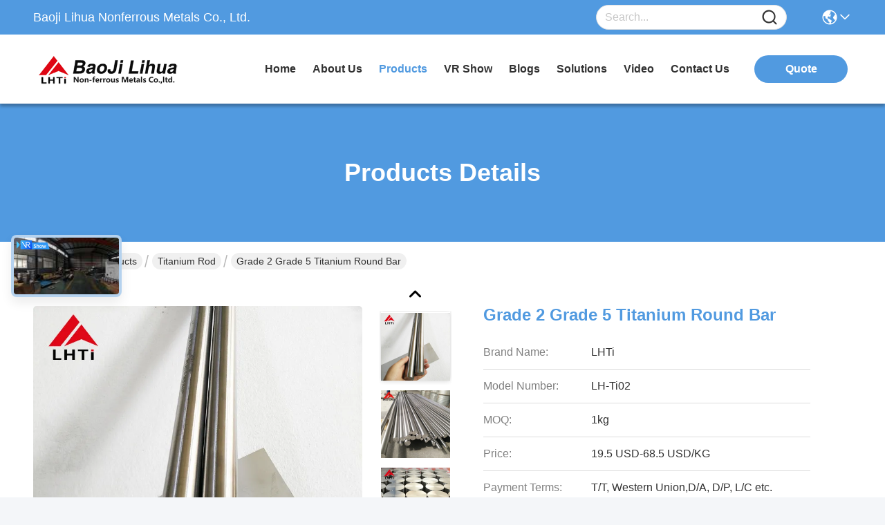

--- FILE ---
content_type: text/html
request_url: https://www.metalstitanium.com/sale-12807724-grade-2-grade-5-titanium-round-bar.html
body_size: 33902
content:

<!DOCTYPE html>
<html lang="en">
<head>
	<meta charset="utf-8">
	<meta http-equiv="X-UA-Compatible" content="IE=edge">
	<meta name="viewport" content="width=device-width, initial-scale=1.0">
    <title>Grade 2 Grade 5 Titanium Round Bar</title>
        <meta name="keywords" content="titanium alloy rod, solid titanium rod, Titanium Rod" />
            <meta name="description" content="High quality Grade 2 Grade 5 Titanium Round Bar from China, China's leading product market titanium alloy rod product, with strict quality control solid titanium rod factories, producing high quality solid titanium rod Products." />
    				<link rel='preload'
					  href=/photo/metalstitanium/sitetpl/style/commonV2.css?ver=1761028024 as='style'><link type='text/css' rel='stylesheet'
					  href=/photo/metalstitanium/sitetpl/style/commonV2.css?ver=1761028024 media='all'><meta property="og:title" content="Grade 2 Grade 5 Titanium Round Bar" />
<meta property="og:description" content="High quality Grade 2 Grade 5 Titanium Round Bar from China, China's leading product market titanium alloy rod product, with strict quality control solid titanium rod factories, producing high quality solid titanium rod Products." />
<meta property="og:type" content="product" />
<meta property="og:availability" content="instock" />
<meta property="og:site_name" content="Baoji Lihua Nonferrous Metals Co., Ltd." />
<meta property="og:url" content="https://www.metalstitanium.com/quality-[productId]-[name]" />
<meta property="og:image" content="https://www.metalstitanium.com/photo/ps27310286-grade_2_grade_5_titanium_round_bar.jpg" />
<link rel="canonical" href="https://www.metalstitanium.com/quality-[productId]-[name]" />
<link rel="stylesheet" type="text/css" href="/js/guidefirstcommon.css" />
<style type="text/css">
/*<![CDATA[*/
.consent__cookie {position: fixed;top: 0;left: 0;width: 100%;height: 0%;z-index: 100000;}.consent__cookie_bg {position: fixed;top: 0;left: 0;width: 100%;height: 100%;background: #000;opacity: .6;display: none }.consent__cookie_rel {position: fixed;bottom:0;left: 0;width: 100%;background: #fff;display: -webkit-box;display: -ms-flexbox;display: flex;flex-wrap: wrap;padding: 24px 80px;-webkit-box-sizing: border-box;box-sizing: border-box;-webkit-box-pack: justify;-ms-flex-pack: justify;justify-content: space-between;-webkit-transition: all ease-in-out .3s;transition: all ease-in-out .3s }.consent__close {position: absolute;top: 20px;right: 20px;cursor: pointer }.consent__close svg {fill: #777 }.consent__close:hover svg {fill: #000 }.consent__cookie_box {flex: 1;word-break: break-word;}.consent__warm {color: #777;font-size: 16px;margin-bottom: 12px;line-height: 19px }.consent__title {color: #333;font-size: 20px;font-weight: 600;margin-bottom: 12px;line-height: 23px }.consent__itxt {color: #333;font-size: 14px;margin-bottom: 12px;display: -webkit-box;display: -ms-flexbox;display: flex;-webkit-box-align: center;-ms-flex-align: center;align-items: center }.consent__itxt i {display: -webkit-inline-box;display: -ms-inline-flexbox;display: inline-flex;width: 28px;height: 28px;border-radius: 50%;background: #e0f9e9;margin-right: 8px;-webkit-box-align: center;-ms-flex-align: center;align-items: center;-webkit-box-pack: center;-ms-flex-pack: center;justify-content: center }.consent__itxt svg {fill: #3ca860 }.consent__txt {color: #a6a6a6;font-size: 14px;margin-bottom: 8px;line-height: 17px }.consent__btns {display: -webkit-box;display: -ms-flexbox;display: flex;-webkit-box-orient: vertical;-webkit-box-direction: normal;-ms-flex-direction: column;flex-direction: column;-webkit-box-pack: center;-ms-flex-pack: center;justify-content: center;flex-shrink: 0;}.consent__btn {width: 280px;height: 40px;line-height: 40px;text-align: center;background: #3ca860;color: #fff;border-radius: 4px;margin: 8px 0;-webkit-box-sizing: border-box;box-sizing: border-box;cursor: pointer;font-size:14px}.consent__btn:hover {background: #00823b }.consent__btn.empty {color: #3ca860;border: 1px solid #3ca860;background: #fff }.consent__btn.empty:hover {background: #3ca860;color: #fff }.open .consent__cookie_bg {display: block }.open .consent__cookie_rel {bottom: 0 }@media (max-width: 760px) {.consent__btns {width: 100%;align-items: center;}.consent__cookie_rel {padding: 20px 24px }}.consent__cookie.open {display: block;}.consent__cookie {display: none;}
/*]]>*/
</style>
<style type="text/css">
/*<![CDATA[*/
@media only screen and (max-width:640px){.contact_now_dialog .content-wrap .desc{background-image:url(/images/cta_images/bg_s.png) !important}}.contact_now_dialog .content-wrap .content-wrap_header .cta-close{background-image:url(/images/cta_images/sprite.png) !important}.contact_now_dialog .content-wrap .desc{background-image:url(/images/cta_images/bg_l.png) !important}.contact_now_dialog .content-wrap .cta-btn i{background-image:url(/images/cta_images/sprite.png) !important}.contact_now_dialog .content-wrap .head-tip img{content:url(/images/cta_images/cta_contact_now.png) !important}.cusim{background-image:url(/images/imicon/im.svg) !important}.cuswa{background-image:url(/images/imicon/wa.png) !important}.cusall{background-image:url(/images/imicon/allchat.svg) !important}
/*]]>*/
</style>
<script type="text/javascript" src="/js/guidefirstcommon.js"></script>
<script type="text/javascript">
/*<![CDATA[*/
window.isvideotpl = 0;window.detailurl = '';
var colorUrl = '';var isShowGuide = 2;var showGuideColor = 0;var im_appid = 10003;var im_msg="Good day, what product are you looking for?";

var cta_cid = 46511;var use_defaulProductInfo = 1;var cta_pid = 12807724;var test_company = 0;var webim_domain = '';var company_type = 0;var cta_equipment = 'pc'; var setcookie = 'setwebimCookie(61667,12807724,0)'; var whatsapplink = "https://wa.me/86-13325372991?text=Hi%2C+I%27m+interested+in+Grade+2+Grade+5+Titanium+Round+Bar."; function insertMeta(){var str = '<meta name="mobile-web-app-capable" content="yes" /><meta name="viewport" content="width=device-width, initial-scale=1.0" />';document.head.insertAdjacentHTML('beforeend',str);} var element = document.querySelector('a.footer_webim_a[href="/webim/webim_tab.html"]');if (element) {element.parentNode.removeChild(element);}

var colorUrl = '';
var aisearch = 0;
var selfUrl = '';
window.playerReportUrl='/vod/view_count/report';
var query_string = ["Products","Detail","1"];
var g_tp = '';
var customtplcolor = 99717;
var str_chat = 'chat';
				var str_call_now = 'call now';
var str_chat_now = 'chat now';
var str_contact1 = 'Get Best Price';var str_chat_lang='english';var str_contact2 = 'Get Price';var str_contact2 = 'Best Price';var str_contact = 'contact';
window.predomainsub = "";
/*]]>*/
</script>
</head>
<body>
<img src="/logo.gif" style="display:none" alt="logo"/>
<a style="display: none!important;" title="Baoji Lihua Nonferrous Metals Co., Ltd." class="float-inquiry" href="/contactnow.html" onclick='setinquiryCookie("{\"showproduct\":1,\"pid\":\"12807724\",\"name\":\"Grade 2 Grade 5 Titanium Round Bar\",\"source_url\":\"\\/quality-12807724-grade-2-grade-5-titanium-round-bar\",\"picurl\":\"\\/photo\\/pd27310286-grade_2_grade_5_titanium_round_bar.jpg\",\"propertyDetail\":[[\"Grade\",\"Titanium Gr1,Gr2,Gr3,Gr4,Gr5(Ti-6Al-4V),Gr7(Ti-0.2Pd),Gr9(Ti-3Al-2.5V),Gr12(Ti-0.3Mo-0.8Ni)) etc.\"],[\"Diameter\",\"5mm~350mm\"],[\"Length\",\"500-3000MM, or as customer&#039;s request\"],[\"Standard\",\"ASTM B348 , ASTM F136 , ASTM F67 , AMS4928\"]],\"company_name\":null,\"picurl_c\":\"\\/photo\\/pc27310286-grade_2_grade_5_titanium_round_bar.jpg\",\"price\":\"19.5 USD-68.5 USD\\/KG\",\"username\":\"myrna\",\"viewTime\":\"Last Login : 1 hours 28 minutes ago\",\"subject\":\"What is the CIF price on your Grade 2 Grade 5 Titanium Round Bar\",\"countrycode\":\"ES\"}");'></a>
<script>
var originProductInfo = '';
var originProductInfo = {"showproduct":1,"pid":"12807724","name":"Grade 2 Grade 5 Titanium Round Bar","source_url":"\/quality-12807724-grade-2-grade-5-titanium-round-bar","picurl":"\/photo\/pd27310286-grade_2_grade_5_titanium_round_bar.jpg","propertyDetail":[["Grade","Titanium Gr1,Gr2,Gr3,Gr4,Gr5(Ti-6Al-4V),Gr7(Ti-0.2Pd),Gr9(Ti-3Al-2.5V),Gr12(Ti-0.3Mo-0.8Ni)) etc."],["Diameter","5mm~350mm"],["Length","500-3000MM, or as customer&#039;s request"],["Standard","ASTM B348 , ASTM F136 , ASTM F67 , AMS4928"]],"company_name":null,"picurl_c":"\/photo\/pc27310286-grade_2_grade_5_titanium_round_bar.jpg","price":"19.5 USD-68.5 USD\/KG","username":"myrna","viewTime":"Last Login : 7 hours 28 minutes ago","subject":"Please send me more information on your Grade 2 Grade 5 Titanium Round Bar","countrycode":"ES"};
var save_url = "/contactsave.html";
var update_url = "/updateinquiry.html";
var productInfo = {};
var defaulProductInfo = {};
var myDate = new Date();
var curDate = myDate.getFullYear()+'-'+(parseInt(myDate.getMonth())+1)+'-'+myDate.getDate();
var message = '';
var default_pop = 1;
var leaveMessageDialog = document.getElementsByClassName('leave-message-dialog')[0]; // 获取弹层
var _$$ = function (dom) {
    return document.querySelectorAll(dom);
};
resInfo = originProductInfo;
resInfo['name'] = resInfo['name'] || '';
defaulProductInfo.pid = resInfo['pid'];
defaulProductInfo.productName = resInfo['name'] ?? '';
defaulProductInfo.productInfo = resInfo['propertyDetail'];
defaulProductInfo.productImg = resInfo['picurl_c'];
defaulProductInfo.subject = resInfo['subject'] ?? '';
defaulProductInfo.productImgAlt = resInfo['name'] ?? '';
var inquirypopup_tmp = 1;
var message = 'Dear,'+'\r\n'+"I am interested in"+' '+trim(resInfo['name'])+", could you send me more details such as type, size, MOQ, material, etc."+'\r\n'+"Thanks!"+'\r\n'+"Waiting for your reply.";
var message_1 = 'Dear,'+'\r\n'+"I am interested in"+' '+trim(resInfo['name'])+", could you send me more details such as type, size, MOQ, material, etc."+'\r\n'+"Thanks!"+'\r\n'+"Waiting for your reply.";
var message_2 = 'Hello,'+'\r\n'+"I am looking for"+' '+trim(resInfo['name'])+", please send me the price, specification and picture."+'\r\n'+"Your swift response will be highly appreciated."+'\r\n'+"Feel free to contact me for more information."+'\r\n'+"Thanks a lot.";
var message_3 = 'Hello,'+'\r\n'+trim(resInfo['name'])+' '+"meets my expectations."+'\r\n'+"Please give me the best price and some other product information."+'\r\n'+"Feel free to contact me via my mail."+'\r\n'+"Thanks a lot.";

var message_4 = 'Dear,'+'\r\n'+"What is the FOB price on your"+' '+trim(resInfo['name'])+'?'+'\r\n'+"Which is the nearest port name?"+'\r\n'+"Please reply me as soon as possible, it would be better to share further information."+'\r\n'+"Regards!";
var message_5 = 'Hi there,'+'\r\n'+"I am very interested in your"+' '+trim(resInfo['name'])+'.'+'\r\n'+"Please send me your product details."+'\r\n'+"Looking forward to your quick reply."+'\r\n'+"Feel free to contact me by mail."+'\r\n'+"Regards!";

var message_6 = 'Dear,'+'\r\n'+"Please provide us with information about your"+' '+trim(resInfo['name'])+", such as type, size, material, and of course the best price."+'\r\n'+"Looking forward to your quick reply."+'\r\n'+"Thank you!";
var message_7 = 'Dear,'+'\r\n'+"Can you supply"+' '+trim(resInfo['name'])+" for us?"+'\r\n'+"First we want a price list and some product details."+'\r\n'+"I hope to get reply asap and look forward to cooperation."+'\r\n'+"Thank you very much.";
var message_8 = 'hi,'+'\r\n'+"I am looking for"+' '+trim(resInfo['name'])+", please give me some more detailed product information."+'\r\n'+"I look forward to your reply."+'\r\n'+"Thank you!";
var message_9 = 'Hello,'+'\r\n'+"Your"+' '+trim(resInfo['name'])+" meets my requirements very well."+'\r\n'+"Please send me the price, specification, and similar model will be OK."+'\r\n'+"Feel free to chat with me."+'\r\n'+"Thanks!";
var message_10 = 'Dear,'+'\r\n'+"I want to know more about the details and quotation of"+' '+trim(resInfo['name'])+'.'+'\r\n'+"Feel free to contact me."+'\r\n'+"Regards!";

var r = getRandom(1,10);

defaulProductInfo.message = eval("message_"+r);
    defaulProductInfo.message = eval("message_"+r);
        var mytAjax = {

    post: function(url, data, fn) {
        var xhr = new XMLHttpRequest();
        xhr.open("POST", url, true);
        xhr.setRequestHeader("Content-Type", "application/x-www-form-urlencoded;charset=UTF-8");
        xhr.setRequestHeader("X-Requested-With", "XMLHttpRequest");
        xhr.setRequestHeader('Content-Type','text/plain;charset=UTF-8');
        xhr.onreadystatechange = function() {
            if(xhr.readyState == 4 && (xhr.status == 200 || xhr.status == 304)) {
                fn.call(this, xhr.responseText);
            }
        };
        xhr.send(data);
    },

    postform: function(url, data, fn) {
        var xhr = new XMLHttpRequest();
        xhr.open("POST", url, true);
        xhr.setRequestHeader("X-Requested-With", "XMLHttpRequest");
        xhr.onreadystatechange = function() {
            if(xhr.readyState == 4 && (xhr.status == 200 || xhr.status == 304)) {
                fn.call(this, xhr.responseText);
            }
        };
        xhr.send(data);
    }
};
/*window.onload = function(){
    leaveMessageDialog = document.getElementsByClassName('leave-message-dialog')[0];
    if (window.localStorage.recordDialogStatus=='undefined' || (window.localStorage.recordDialogStatus!='undefined' && window.localStorage.recordDialogStatus != curDate)) {
        setTimeout(function(){
            if(parseInt(inquirypopup_tmp%10) == 1){
                creatDialog(defaulProductInfo, 1);
            }
        }, 6000);
    }
};*/
function trim(str)
{
    str = str.replace(/(^\s*)/g,"");
    return str.replace(/(\s*$)/g,"");
};
function getRandom(m,n){
    var num = Math.floor(Math.random()*(m - n) + n);
    return num;
};
function strBtn(param) {

    var starattextarea = document.getElementById("textareamessage").value.length;
    var email = document.getElementById("startEmail").value;

    var default_tip = document.querySelectorAll(".watermark_container").length;
    if (20 < starattextarea && starattextarea < 3000) {
        if(default_tip>0){
            document.getElementById("textareamessage1").parentNode.parentNode.nextElementSibling.style.display = "none";
        }else{
            document.getElementById("textareamessage1").parentNode.nextElementSibling.style.display = "none";
        }

    } else {
        if(default_tip>0){
            document.getElementById("textareamessage1").parentNode.parentNode.nextElementSibling.style.display = "block";
        }else{
            document.getElementById("textareamessage1").parentNode.nextElementSibling.style.display = "block";
        }

        return;
    }

    // var re = /^([a-zA-Z0-9_-])+@([a-zA-Z0-9_-])+\.([a-zA-Z0-9_-])+/i;/*邮箱不区分大小写*/
    var re = /^[a-zA-Z0-9][\w-]*(\.?[\w-]+)*@[a-zA-Z0-9-]+(\.[a-zA-Z0-9]+)+$/i;
    if (!re.test(email)) {
        document.getElementById("startEmail").nextElementSibling.style.display = "block";
        return;
    } else {
        document.getElementById("startEmail").nextElementSibling.style.display = "none";
    }

    var subject = document.getElementById("pop_subject").value;
    var pid = document.getElementById("pop_pid").value;
    var message = document.getElementById("textareamessage").value;
    var sender_email = document.getElementById("startEmail").value;
    var tel = '';
    if (document.getElementById("tel0") != undefined && document.getElementById("tel0") != '')
        tel = document.getElementById("tel0").value;
    var form_serialize = '&tel='+tel;

    form_serialize = form_serialize.replace(/\+/g, "%2B");
    mytAjax.post(save_url,"pid="+pid+"&subject="+subject+"&email="+sender_email+"&message="+(message)+form_serialize,function(res){
        var mes = JSON.parse(res);
        if(mes.status == 200){
            var iid = mes.iid;
            document.getElementById("pop_iid").value = iid;
            document.getElementById("pop_uuid").value = mes.uuid;

            if(typeof gtag_report_conversion === "function"){
                gtag_report_conversion();//执行统计js代码
            }
            if(typeof fbq === "function"){
                fbq('track','Purchase');//执行统计js代码
            }
        }
    });
    for (var index = 0; index < document.querySelectorAll(".dialog-content-pql").length; index++) {
        document.querySelectorAll(".dialog-content-pql")[index].style.display = "none";
    };
    $('#idphonepql').val(tel);
    document.getElementById("dialog-content-pql-id").style.display = "block";
    ;
};
function twoBtnOk(param) {

    var selectgender = document.getElementById("Mr").innerHTML;
    var iid = document.getElementById("pop_iid").value;
    var sendername = document.getElementById("idnamepql").value;
    var senderphone = document.getElementById("idphonepql").value;
    var sendercname = document.getElementById("idcompanypql").value;
    var uuid = document.getElementById("pop_uuid").value;
    var gender = 2;
    if(selectgender == 'Mr.') gender = 0;
    if(selectgender == 'Mrs.') gender = 1;
    var pid = document.getElementById("pop_pid").value;
    var form_serialize = '';

        form_serialize = form_serialize.replace(/\+/g, "%2B");

    mytAjax.post(update_url,"iid="+iid+"&gender="+gender+"&uuid="+uuid+"&name="+(sendername)+"&tel="+(senderphone)+"&company="+(sendercname)+form_serialize,function(res){});

    for (var index = 0; index < document.querySelectorAll(".dialog-content-pql").length; index++) {
        document.querySelectorAll(".dialog-content-pql")[index].style.display = "none";
    };
    document.getElementById("dialog-content-pql-ok").style.display = "block";

};
function toCheckMust(name) {
    $('#'+name+'error').hide();
}
function handClidk(param) {
    var starattextarea = document.getElementById("textareamessage1").value.length;
    var email = document.getElementById("startEmail1").value;
    var default_tip = document.querySelectorAll(".watermark_container").length;
    if (20 < starattextarea && starattextarea < 3000) {
        if(default_tip>0){
            document.getElementById("textareamessage1").parentNode.parentNode.nextElementSibling.style.display = "none";
        }else{
            document.getElementById("textareamessage1").parentNode.nextElementSibling.style.display = "none";
        }

    } else {
        if(default_tip>0){
            document.getElementById("textareamessage1").parentNode.parentNode.nextElementSibling.style.display = "block";
        }else{
            document.getElementById("textareamessage1").parentNode.nextElementSibling.style.display = "block";
        }

        return;
    }

    // var re = /^([a-zA-Z0-9_-])+@([a-zA-Z0-9_-])+\.([a-zA-Z0-9_-])+/i;
    var re = /^[a-zA-Z0-9][\w-]*(\.?[\w-]+)*@[a-zA-Z0-9-]+(\.[a-zA-Z0-9]+)+$/i;
    if (!re.test(email)) {
        document.getElementById("startEmail1").nextElementSibling.style.display = "block";
        return;
    } else {
        document.getElementById("startEmail1").nextElementSibling.style.display = "none";
    }

    var subject = document.getElementById("pop_subject").value;
    var pid = document.getElementById("pop_pid").value;
    var message = document.getElementById("textareamessage1").value;
    var sender_email = document.getElementById("startEmail1").value;
    var form_serialize = tel = '';
    if (document.getElementById("tel1") != undefined && document.getElementById("tel1") != '')
        tel = document.getElementById("tel1").value;
        mytAjax.post(save_url,"email="+sender_email+"&tel="+tel+"&pid="+pid+"&message="+message+"&subject="+subject+form_serialize,function(res){

        var mes = JSON.parse(res);
        if(mes.status == 200){
            var iid = mes.iid;
            document.getElementById("pop_iid").value = iid;
            document.getElementById("pop_uuid").value = mes.uuid;
            if(typeof gtag_report_conversion === "function"){
                gtag_report_conversion();//执行统计js代码
            }
        }

    });
    for (var index = 0; index < document.querySelectorAll(".dialog-content-pql").length; index++) {
        document.querySelectorAll(".dialog-content-pql")[index].style.display = "none";
    };
    $('#idphonepql').val(tel);
    document.getElementById("dialog-content-pql-id").style.display = "block";

};
window.addEventListener('load', function () {
    $('.checkbox-wrap label').each(function(){
        if($(this).find('input').prop('checked')){
            $(this).addClass('on')
        }else {
            $(this).removeClass('on')
        }
    })
    $(document).on('click', '.checkbox-wrap label' , function(ev){
        if (ev.target.tagName.toUpperCase() != 'INPUT') {
            $(this).toggleClass('on')
        }
    })
})

function hand_video(pdata) {
    data = JSON.parse(pdata);
    productInfo.productName = data.productName;
    productInfo.productInfo = data.productInfo;
    productInfo.productImg = data.productImg;
    productInfo.subject = data.subject;

    var message = 'Dear,'+'\r\n'+"I am interested in"+' '+trim(data.productName)+", could you send me more details such as type, size, quantity, material, etc."+'\r\n'+"Thanks!"+'\r\n'+"Waiting for your reply.";

    var message = 'Dear,'+'\r\n'+"I am interested in"+' '+trim(data.productName)+", could you send me more details such as type, size, MOQ, material, etc."+'\r\n'+"Thanks!"+'\r\n'+"Waiting for your reply.";
    var message_1 = 'Dear,'+'\r\n'+"I am interested in"+' '+trim(data.productName)+", could you send me more details such as type, size, MOQ, material, etc."+'\r\n'+"Thanks!"+'\r\n'+"Waiting for your reply.";
    var message_2 = 'Hello,'+'\r\n'+"I am looking for"+' '+trim(data.productName)+", please send me the price, specification and picture."+'\r\n'+"Your swift response will be highly appreciated."+'\r\n'+"Feel free to contact me for more information."+'\r\n'+"Thanks a lot.";
    var message_3 = 'Hello,'+'\r\n'+trim(data.productName)+' '+"meets my expectations."+'\r\n'+"Please give me the best price and some other product information."+'\r\n'+"Feel free to contact me via my mail."+'\r\n'+"Thanks a lot.";

    var message_4 = 'Dear,'+'\r\n'+"What is the FOB price on your"+' '+trim(data.productName)+'?'+'\r\n'+"Which is the nearest port name?"+'\r\n'+"Please reply me as soon as possible, it would be better to share further information."+'\r\n'+"Regards!";
    var message_5 = 'Hi there,'+'\r\n'+"I am very interested in your"+' '+trim(data.productName)+'.'+'\r\n'+"Please send me your product details."+'\r\n'+"Looking forward to your quick reply."+'\r\n'+"Feel free to contact me by mail."+'\r\n'+"Regards!";

    var message_6 = 'Dear,'+'\r\n'+"Please provide us with information about your"+' '+trim(data.productName)+", such as type, size, material, and of course the best price."+'\r\n'+"Looking forward to your quick reply."+'\r\n'+"Thank you!";
    var message_7 = 'Dear,'+'\r\n'+"Can you supply"+' '+trim(data.productName)+" for us?"+'\r\n'+"First we want a price list and some product details."+'\r\n'+"I hope to get reply asap and look forward to cooperation."+'\r\n'+"Thank you very much.";
    var message_8 = 'hi,'+'\r\n'+"I am looking for"+' '+trim(data.productName)+", please give me some more detailed product information."+'\r\n'+"I look forward to your reply."+'\r\n'+"Thank you!";
    var message_9 = 'Hello,'+'\r\n'+"Your"+' '+trim(data.productName)+" meets my requirements very well."+'\r\n'+"Please send me the price, specification, and similar model will be OK."+'\r\n'+"Feel free to chat with me."+'\r\n'+"Thanks!";
    var message_10 = 'Dear,'+'\r\n'+"I want to know more about the details and quotation of"+' '+trim(data.productName)+'.'+'\r\n'+"Feel free to contact me."+'\r\n'+"Regards!";

    var r = getRandom(1,10);

    productInfo.message = eval("message_"+r);
            if(parseInt(inquirypopup_tmp/10) == 1){
        productInfo.message = "";
    }
    productInfo.pid = data.pid;
    creatDialog(productInfo, 2);
};

function handDialog(pdata) {
    data = JSON.parse(pdata);
    productInfo.productName = data.productName;
    productInfo.productInfo = data.productInfo;
    productInfo.productImg = data.productImg;
    productInfo.subject = data.subject;

    var message = 'Dear,'+'\r\n'+"I am interested in"+' '+trim(data.productName)+", could you send me more details such as type, size, quantity, material, etc."+'\r\n'+"Thanks!"+'\r\n'+"Waiting for your reply.";

    var message = 'Dear,'+'\r\n'+"I am interested in"+' '+trim(data.productName)+", could you send me more details such as type, size, MOQ, material, etc."+'\r\n'+"Thanks!"+'\r\n'+"Waiting for your reply.";
    var message_1 = 'Dear,'+'\r\n'+"I am interested in"+' '+trim(data.productName)+", could you send me more details such as type, size, MOQ, material, etc."+'\r\n'+"Thanks!"+'\r\n'+"Waiting for your reply.";
    var message_2 = 'Hello,'+'\r\n'+"I am looking for"+' '+trim(data.productName)+", please send me the price, specification and picture."+'\r\n'+"Your swift response will be highly appreciated."+'\r\n'+"Feel free to contact me for more information."+'\r\n'+"Thanks a lot.";
    var message_3 = 'Hello,'+'\r\n'+trim(data.productName)+' '+"meets my expectations."+'\r\n'+"Please give me the best price and some other product information."+'\r\n'+"Feel free to contact me via my mail."+'\r\n'+"Thanks a lot.";

    var message_4 = 'Dear,'+'\r\n'+"What is the FOB price on your"+' '+trim(data.productName)+'?'+'\r\n'+"Which is the nearest port name?"+'\r\n'+"Please reply me as soon as possible, it would be better to share further information."+'\r\n'+"Regards!";
    var message_5 = 'Hi there,'+'\r\n'+"I am very interested in your"+' '+trim(data.productName)+'.'+'\r\n'+"Please send me your product details."+'\r\n'+"Looking forward to your quick reply."+'\r\n'+"Feel free to contact me by mail."+'\r\n'+"Regards!";

    var message_6 = 'Dear,'+'\r\n'+"Please provide us with information about your"+' '+trim(data.productName)+", such as type, size, material, and of course the best price."+'\r\n'+"Looking forward to your quick reply."+'\r\n'+"Thank you!";
    var message_7 = 'Dear,'+'\r\n'+"Can you supply"+' '+trim(data.productName)+" for us?"+'\r\n'+"First we want a price list and some product details."+'\r\n'+"I hope to get reply asap and look forward to cooperation."+'\r\n'+"Thank you very much.";
    var message_8 = 'hi,'+'\r\n'+"I am looking for"+' '+trim(data.productName)+", please give me some more detailed product information."+'\r\n'+"I look forward to your reply."+'\r\n'+"Thank you!";
    var message_9 = 'Hello,'+'\r\n'+"Your"+' '+trim(data.productName)+" meets my requirements very well."+'\r\n'+"Please send me the price, specification, and similar model will be OK."+'\r\n'+"Feel free to chat with me."+'\r\n'+"Thanks!";
    var message_10 = 'Dear,'+'\r\n'+"I want to know more about the details and quotation of"+' '+trim(data.productName)+'.'+'\r\n'+"Feel free to contact me."+'\r\n'+"Regards!";

    var r = getRandom(1,10);
    productInfo.message = eval("message_"+r);
            if(parseInt(inquirypopup_tmp/10) == 1){
        productInfo.message = "";
    }
    productInfo.pid = data.pid;
    creatDialog(productInfo, 2);
};

function closepql(param) {

    leaveMessageDialog.style.display = 'none';
};

function closepql2(param) {

    for (var index = 0; index < document.querySelectorAll(".dialog-content-pql").length; index++) {
        document.querySelectorAll(".dialog-content-pql")[index].style.display = "none";
    };
    document.getElementById("dialog-content-pql-ok").style.display = "block";
};

function decodeHtmlEntities(str) {
    var tempElement = document.createElement('div');
    tempElement.innerHTML = str;
    return tempElement.textContent || tempElement.innerText || '';
}

function initProduct(productInfo,type){

    productInfo.productName = decodeHtmlEntities(productInfo.productName);
    productInfo.message = decodeHtmlEntities(productInfo.message);

    leaveMessageDialog = document.getElementsByClassName('leave-message-dialog')[0];
    leaveMessageDialog.style.display = "block";
    if(type == 3){
        var popinquiryemail = document.getElementById("popinquiryemail").value;
        _$$("#startEmail1")[0].value = popinquiryemail;
    }else{
        _$$("#startEmail1")[0].value = "";
    }
    _$$("#startEmail")[0].value = "";
    _$$("#idnamepql")[0].value = "";
    _$$("#idphonepql")[0].value = "";
    _$$("#idcompanypql")[0].value = "";

    _$$("#pop_pid")[0].value = productInfo.pid;
    _$$("#pop_subject")[0].value = productInfo.subject;
    
    if(parseInt(inquirypopup_tmp/10) == 1){
        productInfo.message = "";
    }

    _$$("#textareamessage1")[0].value = productInfo.message;
    _$$("#textareamessage")[0].value = productInfo.message;

    _$$("#dialog-content-pql-id .titlep")[0].innerHTML = productInfo.productName;
    _$$("#dialog-content-pql-id img")[0].setAttribute("src", productInfo.productImg);
    _$$("#dialog-content-pql-id img")[0].setAttribute("alt", productInfo.productImgAlt);

    _$$("#dialog-content-pql-id-hand img")[0].setAttribute("src", productInfo.productImg);
    _$$("#dialog-content-pql-id-hand img")[0].setAttribute("alt", productInfo.productImgAlt);
    _$$("#dialog-content-pql-id-hand .titlep")[0].innerHTML = productInfo.productName;

    if (productInfo.productInfo.length > 0) {
        var ul2, ul;
        ul = document.createElement("ul");
        for (var index = 0; index < productInfo.productInfo.length; index++) {
            var el = productInfo.productInfo[index];
            var li = document.createElement("li");
            var span1 = document.createElement("span");
            span1.innerHTML = el[0] + ":";
            var span2 = document.createElement("span");
            span2.innerHTML = el[1];
            li.appendChild(span1);
            li.appendChild(span2);
            ul.appendChild(li);

        }
        ul2 = ul.cloneNode(true);
        if (type === 1) {
            _$$("#dialog-content-pql-id .left")[0].replaceChild(ul, _$$("#dialog-content-pql-id .left ul")[0]);
        } else {
            _$$("#dialog-content-pql-id-hand .left")[0].replaceChild(ul2, _$$("#dialog-content-pql-id-hand .left ul")[0]);
            _$$("#dialog-content-pql-id .left")[0].replaceChild(ul, _$$("#dialog-content-pql-id .left ul")[0]);
        }
    };
    for (var index = 0; index < _$$("#dialog-content-pql-id .right ul li").length; index++) {
        _$$("#dialog-content-pql-id .right ul li")[index].addEventListener("click", function (params) {
            _$$("#dialog-content-pql-id .right #Mr")[0].innerHTML = this.innerHTML
        }, false)

    };

};
function closeInquiryCreateDialog() {
    document.getElementById("xuanpan_dialog_box_pql").style.display = "none";
};
function showInquiryCreateDialog() {
    document.getElementById("xuanpan_dialog_box_pql").style.display = "block";
};
function submitPopInquiry(){
    var message = document.getElementById("inquiry_message").value;
    var email = document.getElementById("inquiry_email").value;
    var subject = defaulProductInfo.subject;
    var pid = defaulProductInfo.pid;
    if (email === undefined) {
        showInquiryCreateDialog();
        document.getElementById("inquiry_email").style.border = "1px solid red";
        return false;
    };
    if (message === undefined) {
        showInquiryCreateDialog();
        document.getElementById("inquiry_message").style.border = "1px solid red";
        return false;
    };
    if (email.search(/^\w+((-\w+)|(\.\w+))*\@[A-Za-z0-9]+((\.|-)[A-Za-z0-9]+)*\.[A-Za-z0-9]+$/) == -1) {
        document.getElementById("inquiry_email").style.border= "1px solid red";
        showInquiryCreateDialog();
        return false;
    } else {
        document.getElementById("inquiry_email").style.border= "";
    };
    if (message.length < 20 || message.length >3000) {
        showInquiryCreateDialog();
        document.getElementById("inquiry_message").style.border = "1px solid red";
        return false;
    } else {
        document.getElementById("inquiry_message").style.border = "";
    };
    var tel = '';
    if (document.getElementById("tel") != undefined && document.getElementById("tel") != '')
        tel = document.getElementById("tel").value;

    mytAjax.post(save_url,"pid="+pid+"&subject="+subject+"&email="+email+"&message="+(message)+'&tel='+tel,function(res){
        var mes = JSON.parse(res);
        if(mes.status == 200){
            var iid = mes.iid;
            document.getElementById("pop_iid").value = iid;
            document.getElementById("pop_uuid").value = mes.uuid;

        }
    });
    initProduct(defaulProductInfo);
    for (var index = 0; index < document.querySelectorAll(".dialog-content-pql").length; index++) {
        document.querySelectorAll(".dialog-content-pql")[index].style.display = "none";
    };
    $('#idphonepql').val(tel);
    document.getElementById("dialog-content-pql-id").style.display = "block";

};

//带附件上传
function submitPopInquiryfile(email_id,message_id,check_sort,name_id,phone_id,company_id,attachments){

    if(typeof(check_sort) == 'undefined'){
        check_sort = 0;
    }
    var message = document.getElementById(message_id).value;
    var email = document.getElementById(email_id).value;
    var attachments = document.getElementById(attachments).value;
    if(typeof(name_id) !== 'undefined' && name_id != ""){
        var name  = document.getElementById(name_id).value;
    }
    if(typeof(phone_id) !== 'undefined' && phone_id != ""){
        var phone = document.getElementById(phone_id).value;
    }
    if(typeof(company_id) !== 'undefined' && company_id != ""){
        var company = document.getElementById(company_id).value;
    }
    var subject = defaulProductInfo.subject;
    var pid = defaulProductInfo.pid;

    if(check_sort == 0){
        if (email === undefined) {
            showInquiryCreateDialog();
            document.getElementById(email_id).style.border = "1px solid red";
            return false;
        };
        if (message === undefined) {
            showInquiryCreateDialog();
            document.getElementById(message_id).style.border = "1px solid red";
            return false;
        };

        if (email.search(/^\w+((-\w+)|(\.\w+))*\@[A-Za-z0-9]+((\.|-)[A-Za-z0-9]+)*\.[A-Za-z0-9]+$/) == -1) {
            document.getElementById(email_id).style.border= "1px solid red";
            showInquiryCreateDialog();
            return false;
        } else {
            document.getElementById(email_id).style.border= "";
        };
        if (message.length < 20 || message.length >3000) {
            showInquiryCreateDialog();
            document.getElementById(message_id).style.border = "1px solid red";
            return false;
        } else {
            document.getElementById(message_id).style.border = "";
        };
    }else{

        if (message === undefined) {
            showInquiryCreateDialog();
            document.getElementById(message_id).style.border = "1px solid red";
            return false;
        };

        if (email === undefined) {
            showInquiryCreateDialog();
            document.getElementById(email_id).style.border = "1px solid red";
            return false;
        };

        if (message.length < 20 || message.length >3000) {
            showInquiryCreateDialog();
            document.getElementById(message_id).style.border = "1px solid red";
            return false;
        } else {
            document.getElementById(message_id).style.border = "";
        };

        if (email.search(/^\w+((-\w+)|(\.\w+))*\@[A-Za-z0-9]+((\.|-)[A-Za-z0-9]+)*\.[A-Za-z0-9]+$/) == -1) {
            document.getElementById(email_id).style.border= "1px solid red";
            showInquiryCreateDialog();
            return false;
        } else {
            document.getElementById(email_id).style.border= "";
        };

    };

    mytAjax.post(save_url,"pid="+pid+"&subject="+subject+"&email="+email+"&message="+message+"&company="+company+"&attachments="+attachments,function(res){
        var mes = JSON.parse(res);
        if(mes.status == 200){
            var iid = mes.iid;
            document.getElementById("pop_iid").value = iid;
            document.getElementById("pop_uuid").value = mes.uuid;

            if(typeof gtag_report_conversion === "function"){
                gtag_report_conversion();//执行统计js代码
            }
            if(typeof fbq === "function"){
                fbq('track','Purchase');//执行统计js代码
            }
        }
    });
    initProduct(defaulProductInfo);

    if(name !== undefined && name != ""){
        _$$("#idnamepql")[0].value = name;
    }

    if(phone !== undefined && phone != ""){
        _$$("#idphonepql")[0].value = phone;
    }

    if(company !== undefined && company != ""){
        _$$("#idcompanypql")[0].value = company;
    }

    for (var index = 0; index < document.querySelectorAll(".dialog-content-pql").length; index++) {
        document.querySelectorAll(".dialog-content-pql")[index].style.display = "none";
    };
    document.getElementById("dialog-content-pql-id").style.display = "block";

};
function submitPopInquiryByParam(email_id,message_id,check_sort,name_id,phone_id,company_id){

    if(typeof(check_sort) == 'undefined'){
        check_sort = 0;
    }

    var senderphone = '';
    var message = document.getElementById(message_id).value;
    var email = document.getElementById(email_id).value;
    if(typeof(name_id) !== 'undefined' && name_id != ""){
        var name  = document.getElementById(name_id).value;
    }
    if(typeof(phone_id) !== 'undefined' && phone_id != ""){
        var phone = document.getElementById(phone_id).value;
        senderphone = phone;
    }
    if(typeof(company_id) !== 'undefined' && company_id != ""){
        var company = document.getElementById(company_id).value;
    }
    var subject = defaulProductInfo.subject;
    var pid = defaulProductInfo.pid;

    if(check_sort == 0){
        if (email === undefined) {
            showInquiryCreateDialog();
            document.getElementById(email_id).style.border = "1px solid red";
            return false;
        };
        if (message === undefined) {
            showInquiryCreateDialog();
            document.getElementById(message_id).style.border = "1px solid red";
            return false;
        };

        if (email.search(/^\w+((-\w+)|(\.\w+))*\@[A-Za-z0-9]+((\.|-)[A-Za-z0-9]+)*\.[A-Za-z0-9]+$/) == -1) {
            document.getElementById(email_id).style.border= "1px solid red";
            showInquiryCreateDialog();
            return false;
        } else {
            document.getElementById(email_id).style.border= "";
        };
        if (message.length < 20 || message.length >3000) {
            showInquiryCreateDialog();
            document.getElementById(message_id).style.border = "1px solid red";
            return false;
        } else {
            document.getElementById(message_id).style.border = "";
        };
    }else{

        if (message === undefined) {
            showInquiryCreateDialog();
            document.getElementById(message_id).style.border = "1px solid red";
            return false;
        };

        if (email === undefined) {
            showInquiryCreateDialog();
            document.getElementById(email_id).style.border = "1px solid red";
            return false;
        };

        if (message.length < 20 || message.length >3000) {
            showInquiryCreateDialog();
            document.getElementById(message_id).style.border = "1px solid red";
            return false;
        } else {
            document.getElementById(message_id).style.border = "";
        };

        if (email.search(/^\w+((-\w+)|(\.\w+))*\@[A-Za-z0-9]+((\.|-)[A-Za-z0-9]+)*\.[A-Za-z0-9]+$/) == -1) {
            document.getElementById(email_id).style.border= "1px solid red";
            showInquiryCreateDialog();
            return false;
        } else {
            document.getElementById(email_id).style.border= "";
        };

    };

    var productsku = "";
    if($("#product_sku").length > 0){
        productsku = $("#product_sku").html();
    }

    mytAjax.post(save_url,"tel="+senderphone+"&pid="+pid+"&subject="+subject+"&email="+email+"&message="+message+"&messagesku="+encodeURI(productsku),function(res){
        var mes = JSON.parse(res);
        if(mes.status == 200){
            var iid = mes.iid;
            document.getElementById("pop_iid").value = iid;
            document.getElementById("pop_uuid").value = mes.uuid;

            if(typeof gtag_report_conversion === "function"){
                gtag_report_conversion();//执行统计js代码
            }
            if(typeof fbq === "function"){
                fbq('track','Purchase');//执行统计js代码
            }
        }
    });
    initProduct(defaulProductInfo);

    if(name !== undefined && name != ""){
        _$$("#idnamepql")[0].value = name;
    }

    if(phone !== undefined && phone != ""){
        _$$("#idphonepql")[0].value = phone;
    }

    if(company !== undefined && company != ""){
        _$$("#idcompanypql")[0].value = company;
    }

    for (var index = 0; index < document.querySelectorAll(".dialog-content-pql").length; index++) {
        document.querySelectorAll(".dialog-content-pql")[index].style.display = "none";

    };
    document.getElementById("dialog-content-pql-id").style.display = "block";

};

function creat_videoDialog(productInfo, type) {

    if(type == 1){
        if(default_pop != 1){
            return false;
        }
        window.localStorage.recordDialogStatus = curDate;
    }else{
        default_pop = 0;
    }
    initProduct(productInfo, type);
    if (type === 1) {
        // 自动弹出
        for (var index = 0; index < document.querySelectorAll(".dialog-content-pql").length; index++) {

            document.querySelectorAll(".dialog-content-pql")[index].style.display = "none";
        };
        document.getElementById("dialog-content-pql").style.display = "block";
    } else {
        // 手动弹出
        for (var index = 0; index < document.querySelectorAll(".dialog-content-pql").length; index++) {
            document.querySelectorAll(".dialog-content-pql")[index].style.display = "none";
        };
        document.getElementById("dialog-content-pql-id-hand").style.display = "block";
    }
}

function creatDialog(productInfo, type) {

    if(type == 1){
        if(default_pop != 1){
            return false;
        }
        window.localStorage.recordDialogStatus = curDate;
    }else{
        default_pop = 0;
    }
    initProduct(productInfo, type);
    if (type === 1) {
        // 自动弹出
        for (var index = 0; index < document.querySelectorAll(".dialog-content-pql").length; index++) {

            document.querySelectorAll(".dialog-content-pql")[index].style.display = "none";
        };
        document.getElementById("dialog-content-pql").style.display = "block";
    } else {
        // 手动弹出
        for (var index = 0; index < document.querySelectorAll(".dialog-content-pql").length; index++) {
            document.querySelectorAll(".dialog-content-pql")[index].style.display = "none";
        };
        document.getElementById("dialog-content-pql-id-hand").style.display = "block";
    }
}

//带邮箱信息打开询盘框 emailtype=1表示带入邮箱
function openDialog(emailtype){
    var type = 2;//不带入邮箱，手动弹出
    if(emailtype == 1){
        var popinquiryemail = document.getElementById("popinquiryemail").value;
        // var re = /^([a-zA-Z0-9_-])+@([a-zA-Z0-9_-])+\.([a-zA-Z0-9_-])+/i;
        var re = /^[a-zA-Z0-9][\w-]*(\.?[\w-]+)*@[a-zA-Z0-9-]+(\.[a-zA-Z0-9]+)+$/i;
        if (!re.test(popinquiryemail)) {
            //前端提示样式;
            showInquiryCreateDialog();
            document.getElementById("popinquiryemail").style.border = "1px solid red";
            return false;
        } else {
            //前端提示样式;
        }
        var type = 3;
    }
    creatDialog(defaulProductInfo,type);
}

//上传附件
function inquiryUploadFile(){
    var fileObj = document.querySelector("#fileId").files[0];
    //构建表单数据
    var formData = new FormData();
    var filesize = fileObj.size;
    if(filesize > 10485760 || filesize == 0) {
        document.getElementById("filetips").style.display = "block";
        return false;
    }else {
        document.getElementById("filetips").style.display = "none";
    }
    formData.append('popinquiryfile', fileObj);
    document.getElementById("quotefileform").reset();
    var save_url = "/inquiryuploadfile.html";
    mytAjax.postform(save_url,formData,function(res){
        var mes = JSON.parse(res);
        if(mes.status == 200){
            document.getElementById("uploader-file-info").innerHTML = document.getElementById("uploader-file-info").innerHTML + "<span class=op>"+mes.attfile.name+"<a class=delatt id=att"+mes.attfile.id+" onclick=delatt("+mes.attfile.id+");>Delete</a></span>";
            var nowattachs = document.getElementById("attachments").value;
            if( nowattachs !== ""){
                var attachs = JSON.parse(nowattachs);
                attachs[mes.attfile.id] = mes.attfile;
            }else{
                var attachs = {};
                attachs[mes.attfile.id] = mes.attfile;
            }
            document.getElementById("attachments").value = JSON.stringify(attachs);
        }
    });
}
//附件删除
function delatt(attid)
{
    var nowattachs = document.getElementById("attachments").value;
    if( nowattachs !== ""){
        var attachs = JSON.parse(nowattachs);
        if(attachs[attid] == ""){
            return false;
        }
        var formData = new FormData();
        var delfile = attachs[attid]['filename'];
        var save_url = "/inquirydelfile.html";
        if(delfile != "") {
            formData.append('delfile', delfile);
            mytAjax.postform(save_url, formData, function (res) {
                if(res !== "") {
                    var mes = JSON.parse(res);
                    if (mes.status == 200) {
                        delete attachs[attid];
                        document.getElementById("attachments").value = JSON.stringify(attachs);
                        var s = document.getElementById("att"+attid);
                        s.parentNode.remove();
                    }
                }
            });
        }
    }else{
        return false;
    }
}

</script>
<div class="leave-message-dialog" style="display: none">
<style>
    .leave-message-dialog .close:before, .leave-message-dialog .close:after{
        content:initial;
    }
</style>
<div class="dialog-content-pql" id="dialog-content-pql" style="display: none">
    <span class="close" onclick="closepql()"><img src="/images/close.png" alt="close"></span>
    <div class="title">
        <p class="firstp-pql">Leave a Message</p>
        <p class="lastp-pql">We will call you back soon!</p>
    </div>
    <div class="form">
        <div class="textarea">
            <textarea style='font-family: robot;'  name="" id="textareamessage" cols="30" rows="10" style="margin-bottom:14px;width:100%"
                placeholder="Please enter your inquiry details."></textarea>
        </div>
        <p class="error-pql"> <span class="icon-pql"><img src="/images/error.png" alt="Baoji Lihua Nonferrous Metals Co., Ltd."></span> Your message must be between 20-3,000 characters!</p>
        <input id="startEmail" type="text" placeholder="Enter your E-mail" onkeydown="if(event.keyCode === 13){ strBtn();}">
        <p class="error-pql"><span class="icon-pql"><img src="/images/error.png" alt="Baoji Lihua Nonferrous Metals Co., Ltd."></span> Please check your E-mail! </p>
                <div class="operations">
            <div class='btn' id="submitStart" type="submit" onclick="strBtn()">SUBMIT</div>
        </div>
            </div>
</div>
<div class="dialog-content-pql dialog-content-pql-id" id="dialog-content-pql-id" style="display:none">
        <span class="close" onclick="closepql2()"><svg t="1648434466530" class="icon" viewBox="0 0 1024 1024" version="1.1" xmlns="http://www.w3.org/2000/svg" p-id="2198" width="16" height="16"><path d="M576 512l277.333333 277.333333-64 64-277.333333-277.333333L234.666667 853.333333 170.666667 789.333333l277.333333-277.333333L170.666667 234.666667 234.666667 170.666667l277.333333 277.333333L789.333333 170.666667 853.333333 234.666667 576 512z" fill="#444444" p-id="2199"></path></svg></span>
    <div class="left">
        <div class="img"><img></div>
        <p class="titlep"></p>
        <ul> </ul>
    </div>
    <div class="right">
                <p class="title">More information facilitates better communication.</p>
                <div style="position: relative;">
            <div class="mr"> <span id="Mr">Mr</span>
                <ul>
                    <li>Mr</li>
                    <li>Mrs</li>
                </ul>
            </div>
            <input style="text-indent: 80px;" type="text" id="idnamepql" placeholder="Input your name">
        </div>
        <input type="text"  id="idphonepql"  placeholder="Phone Number">
        <input type="text" id="idcompanypql"  placeholder="Company" onkeydown="if(event.keyCode === 13){ twoBtnOk();}">
                <div class="btn form_new" id="twoBtnOk" onclick="twoBtnOk()">OK</div>
    </div>
</div>

<div class="dialog-content-pql dialog-content-pql-ok" id="dialog-content-pql-ok" style="display:none">
        <span class="close" onclick="closepql()"><svg t="1648434466530" class="icon" viewBox="0 0 1024 1024" version="1.1" xmlns="http://www.w3.org/2000/svg" p-id="2198" width="16" height="16"><path d="M576 512l277.333333 277.333333-64 64-277.333333-277.333333L234.666667 853.333333 170.666667 789.333333l277.333333-277.333333L170.666667 234.666667 234.666667 170.666667l277.333333 277.333333L789.333333 170.666667 853.333333 234.666667 576 512z" fill="#444444" p-id="2199"></path></svg></span>
    <div class="duihaook"></div>
        <p class="title">Submitted successfully!</p>
        <p class="p1" style="text-align: center; font-size: 18px; margin-top: 14px;">We will call you back soon!</p>
    <div class="btn" onclick="closepql()" id="endOk" style="margin: 0 auto;margin-top: 50px;">OK</div>
</div>
<div class="dialog-content-pql dialog-content-pql-id dialog-content-pql-id-hand" id="dialog-content-pql-id-hand"
    style="display:none">
     <input type="hidden" name="pop_pid" id="pop_pid" value="0">
     <input type="hidden" name="pop_subject" id="pop_subject" value="">
     <input type="hidden" name="pop_iid" id="pop_iid" value="0">
     <input type="hidden" name="pop_uuid" id="pop_uuid" value="0">
        <span class="close" onclick="closepql()"><svg t="1648434466530" class="icon" viewBox="0 0 1024 1024" version="1.1" xmlns="http://www.w3.org/2000/svg" p-id="2198" width="16" height="16"><path d="M576 512l277.333333 277.333333-64 64-277.333333-277.333333L234.666667 853.333333 170.666667 789.333333l277.333333-277.333333L170.666667 234.666667 234.666667 170.666667l277.333333 277.333333L789.333333 170.666667 853.333333 234.666667 576 512z" fill="#444444" p-id="2199"></path></svg></span>
    <div class="left">
        <div class="img"><img></div>
        <p class="titlep"></p>
        <ul> </ul>
    </div>
    <div class="right" style="float:right">
                <div class="title">
            <p class="firstp-pql">Leave a Message</p>
            <p class="lastp-pql">We will call you back soon!</p>
        </div>
                <div class="form">
            <div class="textarea">
                <textarea style='font-family: robot;' name="message" id="textareamessage1" cols="30" rows="10"
                    placeholder="Please enter your inquiry details."></textarea>
            </div>
            <p class="error-pql"> <span class="icon-pql"><img src="/images/error.png" alt="Baoji Lihua Nonferrous Metals Co., Ltd."></span> Your message must be between 20-3,000 characters!</p>

                            <input style="display:none" id="tel1" name="tel" type="text" oninput="value=value.replace(/[^0-9_+-]/g,'');" placeholder="Phone Number">
                        <input id='startEmail1' name='email' data-type='1' type='text'
                   placeholder="Enter your E-mail"
                   onkeydown='if(event.keyCode === 13){ handClidk();}'>
            
            <p class='error-pql'><span class='icon-pql'>
                    <img src="/images/error.png" alt="Baoji Lihua Nonferrous Metals Co., Ltd."></span> Please check your E-mail!            </p>

            <div class="operations">
                <div class='btn' id="submitStart1" type="submit" onclick="handClidk()">SUBMIT</div>
            </div>
        </div>
    </div>
</div>
</div>
<div id="xuanpan_dialog_box_pql" class="xuanpan_dialog_box_pql"
    style="display:none;background:rgba(0,0,0,.6);width:100%;height:100%;position: fixed;top:0;left:0;z-index: 999999;">
    <div class="box_pql"
      style="width:526px;height:206px;background:rgba(255,255,255,1);opacity:1;border-radius:4px;position: absolute;left: 50%;top: 50%;transform: translate(-50%,-50%);">
      <div onclick="closeInquiryCreateDialog()" class="close close_create_dialog"
        style="cursor: pointer;height:42px;width:40px;float:right;padding-top: 16px;"><span
          style="display: inline-block;width: 25px;height: 2px;background: rgb(114, 114, 114);transform: rotate(45deg); "><span
            style="display: block;width: 25px;height: 2px;background: rgb(114, 114, 114);transform: rotate(-90deg); "></span></span>
      </div>
      <div
        style="height: 72px; overflow: hidden; text-overflow: ellipsis; display:-webkit-box;-ebkit-line-clamp: 3;-ebkit-box-orient: vertical; margin-top: 58px; padding: 0 84px; font-size: 18px; color: rgba(51, 51, 51, 1); text-align: center; ">
        Please leave your correct email and detailed requirements (20-3,000 characters).</div>
      <div onclick="closeInquiryCreateDialog()" class="close_create_dialog"
        style="width: 139px; height: 36px; background: rgba(253, 119, 34, 1); border-radius: 4px; margin: 16px auto; color: rgba(255, 255, 255, 1); font-size: 18px; line-height: 36px; text-align: center;">
        OK</div>
    </div>
</div>
<style type="text/css">.vr-asidebox {position: fixed; bottom: 290px; left: 16px; width: 160px; height: 90px; background: #eee; overflow: hidden; border: 4px solid rgba(4, 120, 237, 0.24); box-shadow: 0px 8px 16px rgba(0, 0, 0, 0.08); border-radius: 8px; display: none; z-index: 1000; } .vr-small {position: fixed; bottom: 290px; left: 16px; width: 72px; height: 90px; background: url(/images/ctm_icon_vr.png) no-repeat center; background-size: 69.5px; overflow: hidden; display: none; cursor: pointer; z-index: 1000; display: block; text-decoration: none; } .vr-group {position: relative; } .vr-animate {width: 160px; height: 90px; background: #eee; position: relative; } .js-marquee {/*margin-right: 0!important;*/ } .vr-link {position: absolute; top: 0; left: 0; width: 100%; height: 100%; display: none; } .vr-mask {position: absolute; top: 0px; left: 0px; width: 100%; height: 100%; display: block; background: #000; opacity: 0.4; } .vr-jump {position: absolute; top: 0px; left: 0px; width: 100%; height: 100%; display: block; background: url(/images/ctm_icon_see.png) no-repeat center center; background-size: 34px; font-size: 0; } .vr-close {position: absolute; top: 50%; right: 0px; width: 16px; height: 20px; display: block; transform: translate(0, -50%); background: rgba(255, 255, 255, 0.6); border-radius: 4px 0px 0px 4px; cursor: pointer; } .vr-close i {position: absolute; top: 0px; left: 0px; width: 100%; height: 100%; display: block; background: url(/images/ctm_icon_left.png) no-repeat center center; background-size: 16px; } .vr-group:hover .vr-link {display: block; } .vr-logo {position: absolute; top: 4px; left: 4px; width: 50px; height: 14px; background: url(/images/ctm_icon_vrshow.png) no-repeat; background-size: 48px; }
</style>
<a class="vr-small" title="Baoji Lihua Nonferrous Metals Co., Ltd. Virtual Reality View" href="/vr.html" target="_blank"></a>
<div class="vr-asidebox">
    <div class="vr-group">
        <div class="vr-animate marquee">
            <div class="vr-imgslidr" style="background: url(/photo/metalstitanium/vr/cover_thumb.jpg) no-repeat center left;height: 90px;width: 400px;"></div>
        </div>
        <div class="vr-link">
            <span class="vr-mask"></span>
            <a title="Baoji Lihua Nonferrous Metals Co., Ltd. Virtual Reality View" class="vr-jump" href="/vr.html" target="_blank">vr</a>
            <span class="vr-close" onclick="hideVr()" title="Fold"><i></i></span>
        </div>
        <div class="vr-logo"></div>
    </div>
</div>

<script type="text/javascript">
    function showVr() {
        document.querySelector('.vr-asidebox').style.display = 'block';
        document.querySelector('.vr-small').style.display = 'none';
        setCookie(0)
    }

    function hideVr() {
        document.querySelector('.vr-asidebox').style.display = 'none';
        document.querySelector('.vr-small').style.display = 'block';
        setCookie(1)
    }
    // 读缓存
    function getCookie(name) {
        var arr, reg = new RegExp("(^| )" + name + "=([^;]*)(;|$)");
        if (arr = document.cookie.match(reg))
            return unescape(arr[2]);
        else
            return null;
    }
    // 存缓存
    function setCookie(value) {
        var Days = 1;
        var exp = new Date();
        exp.setTime(exp.getTime() + Days * 24 * 60 * 60 * 1000);
        document.cookie = "vr=" + escape(value) + ";expires=" + exp.toGMTString();
    }
    window.addEventListener('load', function () {
        (function($){$.fn.marquee=function(options){return this.each(function(){var o=$.extend({},$.fn.marquee.defaults,options),$this=$(this),$marqueeWrapper,containerWidth,animationCss,verticalDir,elWidth,loopCount=3,playState="animation-play-state",css3AnimationIsSupported=!1,_prefixedEvent=function(element,type,callback){var pfx=["webkit","moz","MS","o",""];for(var p=0;p<pfx.length;p++){if(!pfx[p]){type=type.toLowerCase()}element.addEventListener(pfx[p]+type,callback,!1)}},_objToString=function(obj){var tabjson=[];for(var p in obj){if(obj.hasOwnProperty(p)){tabjson.push(p+":"+obj[p])}}tabjson.push();return"{"+tabjson.join(",")+"}"},_startAnimationWithDelay=function(){$this.timer=setTimeout(animate,o.delayBeforeStart)},methods={pause:function(){if(css3AnimationIsSupported&&o.allowCss3Support){$marqueeWrapper.css(playState,"paused")}else{if($.fn.pause){$marqueeWrapper.pause()}}$this.data("runningStatus","paused");$this.trigger("paused")},resume:function(){if(css3AnimationIsSupported&&o.allowCss3Support){$marqueeWrapper.css(playState,"running")}else{if($.fn.resume){$marqueeWrapper.resume()}}$this.data("runningStatus","resumed");$this.trigger("resumed")},toggle:function(){methods[$this.data("runningStatus")=="resumed"?"pause":"resume"]()},destroy:function(){clearTimeout($this.timer);$this.find("*").addBack().off();$this.html($this.find(".js-marquee:first").html())}};if(typeof options==="string"){if($.isFunction(methods[options])){if(!$marqueeWrapper){$marqueeWrapper=$this.find(".js-marquee-wrapper")}if($this.data("css3AnimationIsSupported")===!0){css3AnimationIsSupported=!0}methods[options]()}return}var dataAttributes={},attr;$.each(o,function(key,value){attr=$this.attr("data-"+key);if(typeof attr!=="undefined"){switch(attr){case"true":attr=!0;break;case"false":attr=!1;break}o[key]=attr}});if(o.speed){o.duration=parseInt($this.width(),10)/o.speed*1000}verticalDir=o.direction=="up"||o.direction=="down";o.gap=o.duplicated?parseInt(o.gap):0;$this.wrapInner('<div class="js-marquee"></div>');var $el=$this.find(".js-marquee").css({"margin-right":o.gap,"float":"left"});if(o.duplicated){$el.clone(!0).appendTo($this)}$this.wrapInner('<div style="width:100000px" class="js-marquee-wrapper"></div>');$marqueeWrapper=$this.find(".js-marquee-wrapper");if(verticalDir){var containerHeight=$this.height();$marqueeWrapper.removeAttr("style");$this.height(containerHeight);$this.find(".js-marquee").css({"float":"none","margin-bottom":o.gap,"margin-right":0});if(o.duplicated){$this.find(".js-marquee:last").css({"margin-bottom":0})}var elHeight=$this.find(".js-marquee:first").height()+o.gap;if(o.startVisible&&!o.duplicated){o._completeDuration=((parseInt(elHeight,10)+parseInt(containerHeight,10))/parseInt(containerHeight,10))*o.duration;o.duration=(parseInt(elHeight,10)/parseInt(containerHeight,10))*o.duration}else{o.duration=((parseInt(elHeight,10)+parseInt(containerHeight,10))/parseInt(containerHeight,10))*o.duration}}else{elWidth=$this.find(".js-marquee:first").width()+o.gap;containerWidth=$this.width();if(o.startVisible&&!o.duplicated){o._completeDuration=((parseInt(elWidth,10)+parseInt(containerWidth,10))/parseInt(containerWidth,10))*o.duration;o.duration=(parseInt(elWidth,10)/parseInt(containerWidth,10))*o.duration}else{o.duration=((parseInt(elWidth,10)+parseInt(containerWidth,10))/parseInt(containerWidth,10))*o.duration}}if(o.duplicated){o.duration=o.duration/2}if(o.allowCss3Support){var elm=document.body||document.createElement("div"),animationName="marqueeAnimation-"+Math.floor(Math.random()*10000000),domPrefixes="Webkit Moz O ms Khtml".split(" "),animationString="animation",animationCss3Str="",keyframeString="";if(elm.style.animation!==undefined){keyframeString="@keyframes "+animationName+" ";css3AnimationIsSupported=!0}if(css3AnimationIsSupported===!1){for(var i=0;i<domPrefixes.length;i++){if(elm.style[domPrefixes[i]+"AnimationName"]!==undefined){var prefix="-"+domPrefixes[i].toLowerCase()+"-";animationString=prefix+animationString;playState=prefix+playState;keyframeString="@"+prefix+"keyframes "+animationName+" ";css3AnimationIsSupported=!0;break}}}if(css3AnimationIsSupported){animationCss3Str=animationName+" "+o.duration/1000+"s "+o.delayBeforeStart/1000+"s infinite "+o.css3easing;$this.data("css3AnimationIsSupported",!0)}}var _rePositionVertically=function(){$marqueeWrapper.css("transform","translateY("+(o.direction=="up"?containerHeight+"px":"-"+elHeight+"px")+")")},_rePositionHorizontally=function(){$marqueeWrapper.css("transform","translateX("+(o.direction=="left"?containerWidth+"px":"-"+elWidth+"px")+")")};if(o.duplicated){if(verticalDir){if(o.startVisible){$marqueeWrapper.css("transform","translateY(0)")}else{$marqueeWrapper.css("transform","translateY("+(o.direction=="up"?containerHeight+"px":"-"+((elHeight*2)-o.gap)+"px")+")")}}else{if(o.startVisible){$marqueeWrapper.css("transform","translateX(0)")}else{$marqueeWrapper.css("transform","translateX("+(o.direction=="left"?containerWidth+"px":"-"+((elWidth*2)-o.gap)+"px")+")")
        }}if(!o.startVisible){loopCount=1}}else{if(o.startVisible){loopCount=2}else{if(verticalDir){_rePositionVertically()}else{_rePositionHorizontally()}}}var animate=function(){if(o.duplicated){if(loopCount===1){o._originalDuration=o.duration;if(verticalDir){o.duration=o.direction=="up"?o.duration+(containerHeight/((elHeight)/o.duration)):o.duration*2}else{o.duration=o.direction=="left"?o.duration+(containerWidth/((elWidth)/o.duration)):o.duration*2}if(animationCss3Str){animationCss3Str=animationName+" "+o.duration/1000+"s "+o.delayBeforeStart/1000+"s "+o.css3easing}loopCount++}else{if(loopCount===2){o.duration=o._originalDuration;if(animationCss3Str){animationName=animationName+"0";keyframeString=$.trim(keyframeString)+"0 ";animationCss3Str=animationName+" "+o.duration/1000+"s 0s infinite "+o.css3easing}loopCount++}}}if(verticalDir){if(o.duplicated){if(loopCount>2){$marqueeWrapper.css("transform","translateY("+(o.direction=="up"?0:"-"+elHeight+"px")+")")}animationCss={"transform":"translateY("+(o.direction=="up"?"-"+elHeight+"px":0)+")"}}else{if(o.startVisible){if(loopCount===2){if(animationCss3Str){animationCss3Str=animationName+" "+o.duration/1000+"s "+o.delayBeforeStart/1000+"s "+o.css3easing}animationCss={"transform":"translateY("+(o.direction=="up"?"-"+elHeight+"px":containerHeight+"px")+")"};loopCount++}else{if(loopCount===3){o.duration=o._completeDuration;if(animationCss3Str){animationName=animationName+"0";keyframeString=$.trim(keyframeString)+"0 ";animationCss3Str=animationName+" "+o.duration/1000+"s 0s infinite "+o.css3easing}_rePositionVertically()}}}else{_rePositionVertically();animationCss={"transform":"translateY("+(o.direction=="up"?"-"+($marqueeWrapper.height())+"px":containerHeight+"px")+")"}}}}else{if(o.duplicated){if(loopCount>2){$marqueeWrapper.css("transform","translateX("+(o.direction=="left"?0:"-"+elWidth+"px")+")")}animationCss={"transform":"translateX("+(o.direction=="left"?"-"+elWidth+"px":0)+")"}}else{if(o.startVisible){if(loopCount===2){if(animationCss3Str){animationCss3Str=animationName+" "+o.duration/1000+"s "+o.delayBeforeStart/1000+"s "+o.css3easing}animationCss={"transform":"translateX("+(o.direction=="left"?"-"+elWidth+"px":containerWidth+"px")+")"};loopCount++}else{if(loopCount===3){o.duration=o._completeDuration;if(animationCss3Str){animationName=animationName+"0";keyframeString=$.trim(keyframeString)+"0 ";animationCss3Str=animationName+" "+o.duration/1000+"s 0s infinite "+o.css3easing}_rePositionHorizontally()}}}else{_rePositionHorizontally();animationCss={"transform":"translateX("+(o.direction=="left"?"-"+elWidth+"px":containerWidth+"px")+")"}}}}$this.trigger("beforeStarting");if(css3AnimationIsSupported){$marqueeWrapper.css(animationString,animationCss3Str);var keyframeCss=keyframeString+" { 100%  "+_objToString(animationCss)+"}",$styles=$marqueeWrapper.find("style");if($styles.length!==0){$styles.filter(":last").html(keyframeCss)}else{$("head").append("<style>"+keyframeCss+"</style>")}_prefixedEvent($marqueeWrapper[0],"AnimationIteration",function(){$this.trigger("finished")});_prefixedEvent($marqueeWrapper[0],"AnimationEnd",function(){animate();$this.trigger("finished")})}else{$marqueeWrapper.animate(animationCss,o.duration,o.easing,function(){$this.trigger("finished");if(o.pauseOnCycle){_startAnimationWithDelay()}else{animate()}})}$this.data("runningStatus","resumed")};$this.on("pause",methods.pause);$this.on("resume",methods.resume);if(o.pauseOnHover){$this.on("mouseenter",methods.pause);$this.on("mouseleave",methods.resume)}if(css3AnimationIsSupported&&o.allowCss3Support){animate()}else{_startAnimationWithDelay()}})};$.fn.marquee.defaults={allowCss3Support:!0,css3easing:"linear",easing:"linear",delayBeforeStart:1000,direction:"left",duplicated:!1,duration:5000,speed:0,gap:20,pauseOnCycle:!1,pauseOnHover:!1,startVisible:!1}})(jQuery);
        var v = getCookie('vr');
        if (v == 0 || v == null) {
            showVr()
        } else {
            hideVr()
        }
        $(".marquee").marquee({
            speed: 6.14,
            startVisible: !0,
            gap: 0,
            delayBeforeStart: 1e3,
            duplicated: !0
        })
    });

</script>

<div data-head='head'>
<div class="header_99717  on  " data-script="/js/swiper-bundle.min.js">
    
    
    
    
    
    
    
    <div class="header-top_ser  ecer-flex  ecer-flex-align">
        <div class="top_left">Baoji Lihua Nonferrous Metals Co., Ltd.</div>
        <div class="top_right">
            <div class="item search">
                <div class="serchtext">
                    <form id="formSearch" method="POST" onsubmit="return jsWidgetSearch(this,'');">
                        <input type="text" onchange="(e)=>{ e.stopPropagation();}" type="text" name="keyword"
                            placeholder="Search..." />
                        <button id="al" aria-label="Name" type="submit" style="    background: transparent;    outline: none;    border: none;">
                            <i style="cursor: pointer;color: rgb(50, 50, 50);" class="feitian ft-search1"></i></button>
  
                    </form>
                </div>
            </div>
            <div class="item language2">
                <i class="feitian ft-language1"></i>
                <i class="feitian ft-down1"></i>
                <!-- 一级 -->
                <div class="p_child english_box">
                                    <div class="p_child_item en"  dataused="english">
                    
                    <a href="https://www.metalstitanium.com/quality-[productId]-[name]" title="english" class="home_langs">english</a>
                  </div>
                                    <div class="p_child_item fr"  dataused="français">
                    
                    <a href="https://french.metalstitanium.com/quality-[productId]-[name]" title="français" class="home_langs">français</a>
                  </div>
                                    <div class="p_child_item de"  dataused="Deutsch">
                    
                    <a href="https://german.metalstitanium.com/quality-[productId]-[name]" title="Deutsch" class="home_langs">Deutsch</a>
                  </div>
                                    <div class="p_child_item it"  dataused="Italiano">
                    
                    <a href="https://italian.metalstitanium.com/quality-[productId]-[name]" title="Italiano" class="home_langs">Italiano</a>
                  </div>
                                    <div class="p_child_item ru"  dataused="">
                    
                    <a href="https://russian.metalstitanium.com/quality-[productId]-[name]" title="Русский" class="home_langs">Русский</a>
                  </div>
                                    <div class="p_child_item es"  dataused="Español">
                    
                    <a href="https://spanish.metalstitanium.com/quality-[productId]-[name]" title="Español" class="home_langs">Español</a>
                  </div>
                                    <div class="p_child_item pt"  dataused="português">
                    
                    <a href="https://portuguese.metalstitanium.com/quality-[productId]-[name]" title="português" class="home_langs">português</a>
                  </div>
                                    <div class="p_child_item nl"  dataused="Nederlandse">
                    
                    <a href="https://dutch.metalstitanium.com/quality-[productId]-[name]" title="Nederlandse" class="home_langs">Nederlandse</a>
                  </div>
                                    <div class="p_child_item el"  dataused="">
                    
                    <a href="https://greek.metalstitanium.com/quality-[productId]-[name]" title="ελληνικά" class="home_langs">ελληνικά</a>
                  </div>
                                    <div class="p_child_item ja"  dataused="">
                    
                    <a href="https://japanese.metalstitanium.com/quality-[productId]-[name]" title="日本語" class="home_langs">日本語</a>
                  </div>
                                    <div class="p_child_item ko"  dataused="">
                    
                    <a href="https://korean.metalstitanium.com/quality-[productId]-[name]" title="한국" class="home_langs">한국</a>
                  </div>
                                    <div class="p_child_item ar"  dataused="">
                    
                    <a href="https://arabic.metalstitanium.com/quality-[productId]-[name]" title="العربية" class="home_langs">العربية</a>
                  </div>
                                    <div class="p_child_item hi"  dataused="">
                    
                    <a href="https://hindi.metalstitanium.com/quality-[productId]-[name]" title="हिन्दी" class="home_langs">हिन्दी</a>
                  </div>
                                    <div class="p_child_item tr"  dataused="Türkçe">
                    
                    <a href="https://turkish.metalstitanium.com/quality-[productId]-[name]" title="Türkçe" class="home_langs">Türkçe</a>
                  </div>
                                    <div class="p_child_item id"  dataused="indonesia">
                    
                    <a href="https://indonesian.metalstitanium.com/quality-[productId]-[name]" title="indonesia" class="home_langs">indonesia</a>
                  </div>
                                    <div class="p_child_item vi"  dataused="tiếng Việt">
                    
                    <a href="https://vietnamese.metalstitanium.com/quality-[productId]-[name]" title="tiếng Việt" class="home_langs">tiếng Việt</a>
                  </div>
                                    <div class="p_child_item th"  dataused="">
                    
                    <a href="https://thai.metalstitanium.com/quality-[productId]-[name]" title="ไทย" class="home_langs">ไทย</a>
                  </div>
                                    <div class="p_child_item bn"  dataused="">
                    
                    <a href="https://bengali.metalstitanium.com/quality-[productId]-[name]" title="বাংলা" class="home_langs">বাংলা</a>
                  </div>
                                    <div class="p_child_item fa"  dataused="">
                    
                    <a href="https://persian.metalstitanium.com/quality-[productId]-[name]" title="فارسی" class="home_langs">فارسی</a>
                  </div>
                                    <div class="p_child_item pl"  dataused="polski">
                    
                    <a href="https://polish.metalstitanium.com/quality-[productId]-[name]" title="polski" class="home_langs">polski</a>
                  </div>
                                  </div>
            </div>
        </div>
    </div>
    <div class="header-wrap">
       <div class="menu-icon ecer-flex" style="align-items: center;">
   
        <i class="feitian ft-menu1"></i>
        <div class="quotemobile">
            
            <a class="btn" href='/contactnow.html' title="Quote"
                onclick='setinquiryCookie("{\"showproduct\":1,\"pid\":\"12807724\",\"name\":\"Grade 2 Grade 5 Titanium Round Bar\",\"source_url\":\"\\/quality-12807724-grade-2-grade-5-titanium-round-bar\",\"picurl\":\"\\/photo\\/pd27310286-grade_2_grade_5_titanium_round_bar.jpg\",\"propertyDetail\":[[\"Grade\",\"Titanium Gr1,Gr2,Gr3,Gr4,Gr5(Ti-6Al-4V),Gr7(Ti-0.2Pd),Gr9(Ti-3Al-2.5V),Gr12(Ti-0.3Mo-0.8Ni)) etc.\"],[\"Diameter\",\"5mm~350mm\"],[\"Length\",\"500-3000MM, or as customer&#039;s request\"],[\"Standard\",\"ASTM B348 , ASTM F136 , ASTM F67 , AMS4928\"]],\"company_name\":null,\"picurl_c\":\"\\/photo\\/pc27310286-grade_2_grade_5_titanium_round_bar.jpg\",\"price\":\"19.5 USD-68.5 USD\\/KG\",\"username\":\"myrna\",\"viewTime\":\"Last Login : 8 hours 28 minutes ago\",\"subject\":\"How much for your Grade 2 Grade 5 Titanium Round Bar\",\"countrycode\":\"ES\"}");'>quote</a>
        </div>
       </div>
        <div class="logo">
            <a href="/" title="Baoji Lihua Nonferrous Metals Co., Ltd.">
                <img src="/logo.gif" alt="Baoji Lihua Nonferrous Metals Co., Ltd." />
            </a>
        </div>
        <div class="item language2">
            <i class="feitian ft-language1"></i>
            <i class="feitian ft-down1"></i>
            <!-- 一级 -->
            <div class="p_child english_box">
                            <div class="p_child_item en">
                
                <a href="https://www.metalstitanium.com/quality-[productId]-[name]" title="english" class="home_langs">english</a>
              </div>
                            <div class="p_child_item fr">
                
                <a href="https://french.metalstitanium.com/quality-[productId]-[name]" title="français" class="home_langs">français</a>
              </div>
                            <div class="p_child_item de">
                
                <a href="https://german.metalstitanium.com/quality-[productId]-[name]" title="Deutsch" class="home_langs">Deutsch</a>
              </div>
                            <div class="p_child_item it">
                
                <a href="https://italian.metalstitanium.com/quality-[productId]-[name]" title="Italiano" class="home_langs">Italiano</a>
              </div>
                            <div class="p_child_item ru">
                
                <a href="https://russian.metalstitanium.com/quality-[productId]-[name]" title="Русский" class="home_langs">Русский</a>
              </div>
                            <div class="p_child_item es">
                
                <a href="https://spanish.metalstitanium.com/quality-[productId]-[name]" title="Español" class="home_langs">Español</a>
              </div>
                            <div class="p_child_item pt">
                
                <a href="https://portuguese.metalstitanium.com/quality-[productId]-[name]" title="português" class="home_langs">português</a>
              </div>
                            <div class="p_child_item nl">
                
                <a href="https://dutch.metalstitanium.com/quality-[productId]-[name]" title="Nederlandse" class="home_langs">Nederlandse</a>
              </div>
                            <div class="p_child_item el">
                
                <a href="https://greek.metalstitanium.com/quality-[productId]-[name]" title="ελληνικά" class="home_langs">ελληνικά</a>
              </div>
                            <div class="p_child_item ja">
                
                <a href="https://japanese.metalstitanium.com/quality-[productId]-[name]" title="日本語" class="home_langs">日本語</a>
              </div>
                            <div class="p_child_item ko">
                
                <a href="https://korean.metalstitanium.com/quality-[productId]-[name]" title="한국" class="home_langs">한국</a>
              </div>
                            <div class="p_child_item ar">
                
                <a href="https://arabic.metalstitanium.com/quality-[productId]-[name]" title="العربية" class="home_langs">العربية</a>
              </div>
                            <div class="p_child_item hi">
                
                <a href="https://hindi.metalstitanium.com/quality-[productId]-[name]" title="हिन्दी" class="home_langs">हिन्दी</a>
              </div>
                            <div class="p_child_item tr">
                
                <a href="https://turkish.metalstitanium.com/quality-[productId]-[name]" title="Türkçe" class="home_langs">Türkçe</a>
              </div>
                            <div class="p_child_item id">
                
                <a href="https://indonesian.metalstitanium.com/quality-[productId]-[name]" title="indonesia" class="home_langs">indonesia</a>
              </div>
                            <div class="p_child_item vi">
                
                <a href="https://vietnamese.metalstitanium.com/quality-[productId]-[name]" title="tiếng Việt" class="home_langs">tiếng Việt</a>
              </div>
                            <div class="p_child_item th">
                
                <a href="https://thai.metalstitanium.com/quality-[productId]-[name]" title="ไทย" class="home_langs">ไทย</a>
              </div>
                            <div class="p_child_item bn">
                
                <a href="https://bengali.metalstitanium.com/quality-[productId]-[name]" title="বাংলা" class="home_langs">বাংলা</a>
              </div>
                            <div class="p_child_item fa">
                
                <a href="https://persian.metalstitanium.com/quality-[productId]-[name]" title="فارسی" class="home_langs">فارسی</a>
              </div>
                            <div class="p_child_item pl">
                
                <a href="https://polish.metalstitanium.com/quality-[productId]-[name]" title="polski" class="home_langs">polski</a>
              </div>
                          </div>
        </div>
        <div class="menu">
         
            <div class="itembox p_child_item">
                <a class="item level1-a " href="/"
                    title="Home">Home</a>
            </div>
                                                                                                                                    <div class="itembox p_child_item">
                <a class="item level1-a " href="/aboutus.html"
                    title="About Us">about us</a>
                    <div class="p_child">
                        <div class=" p_child_item">
                            <a class="level2-a ecer-ellipsis"
                            href="/aboutus.html" title="Company Profile">Company Profile</a>
                        </div>
                        <div class=" p_child_item">
                            <a class="level2-a ecer-ellipsis"
                            href="/factory.html" title="Factory Tour">factory tour</a>
                        </div>
                        <div class=" p_child_item">
                            <a class="level2-a ecer-ellipsis" 
                            href="/quality.html" title="Quality Control">quality control</a>
                        </div>
                        <div class=" p_child_item">
                            <a class="level2-a ecer-ellipsis" href="/faqs.html"
                            title="">FAQ</a>
                        </div>
                 
                    </div>
            </div>
                        <div class="itembox p_child_item">
  
                <a class="item level1-a cur"
                href="/products.html"  title="Products">products
                <!-- <i class="feitian ft-down1"></i> -->
            </a>
                <div class="p_child">
  
                                        <!-- 二级 -->
                                        <div class="p_child_item">
                   
                        <a class="level2-a ecer-ellipsis "
                            href=/supplier-389212-titanium-flange title="quality Titanium Flange factory">
                            <h2 class="main-a ecer-ellipsis">Titanium Flange</h2>
                                                    </a>
                   
                                            </div>
                                                            <!-- 二级 -->
                                        <div class="p_child_item">
                   
                        <a class="level2-a ecer-ellipsis "
                            href=/supplier-389213-titanium-tube title="quality Titanium Tube factory">
                            <h2 class="main-a ecer-ellipsis">Titanium Tube</h2>
                                                    </a>
                   
                                            </div>
                                                            <!-- 二级 -->
                                        <div class="p_child_item">
                   
                        <a class="level2-a ecer-ellipsis cur"
                            href=/supplier-389214-titanium-rod title="quality Titanium Rod factory">
                            <h2 class="main-a ecer-ellipsis">Titanium Rod</h2>
                                                    </a>
                   
                                            </div>
                                                            <!-- 二级 -->
                                        <div class="p_child_item">
                   
                        <a class="level2-a ecer-ellipsis "
                            href=/supplier-389215-titanium-wire title="quality Titanium Wire factory">
                            <h2 class="main-a ecer-ellipsis">Titanium Wire</h2>
                                                    </a>
                   
                                            </div>
                                                            <!-- 二级 -->
                                        <div class="p_child_item">
                   
                        <a class="level2-a ecer-ellipsis "
                            href=/supplier-389216-titanium-sheet title="quality Titanium Sheet factory">
                            <h2 class="main-a ecer-ellipsis">Titanium Sheet</h2>
                                                    </a>
                   
                                            </div>
                                                            <!-- 二级 -->
                                        <div class="p_child_item">
                   
                        <a class="level2-a ecer-ellipsis "
                            href=/supplier-389217-titanium-elbow title="quality Titanium Elbow factory">
                            <h2 class="main-a ecer-ellipsis">Titanium Elbow</h2>
                                                    </a>
                   
                                            </div>
                                                            <!-- 二级 -->
                                        <div class="p_child_item">
                   
                        <a class="level2-a ecer-ellipsis "
                            href=/supplier-389218-titanium-bolts-nuts title="quality Titanium Bolts Nuts factory">
                            <h2 class="main-a ecer-ellipsis">Titanium Bolts Nuts</h2>
                                                    </a>
                   
                                            </div>
                                                            <!-- 二级 -->
                                        <div class="p_child_item">
                   
                        <a class="level2-a ecer-ellipsis "
                            href=/supplier-391410-titanium-ring title="quality Titanium Ring factory">
                            <h2 class="main-a ecer-ellipsis">Titanium Ring</h2>
                                                    </a>
                   
                                            </div>
                                                            <!-- 二级 -->
                                        <div class="p_child_item">
                   
                        <a class="level2-a ecer-ellipsis "
                            href=/supplier-391411-titanium-disc title="quality Titanium Disc factory">
                            <h2 class="main-a ecer-ellipsis">Titanium Disc</h2>
                                                    </a>
                   
                                            </div>
                                                            <!-- 二级 -->
                                        <div class="p_child_item">
                   
                        <a class="level2-a ecer-ellipsis "
                            href=/supplier-389208-titanium-forgings title="quality Titanium Forgings factory">
                            <h2 class="main-a ecer-ellipsis">Titanium Forgings</h2>
                                                    </a>
                   
                                            </div>
                                                            <!-- 二级 -->
                                        <div class="p_child_item">
                   
                        <a class="level2-a ecer-ellipsis "
                            href=/supplier-389210-titanium-ball-valve title="quality Titanium Ball Valve factory">
                            <h2 class="main-a ecer-ellipsis">Titanium Ball Valve</h2>
                                                    </a>
                   
                                            </div>
                                                            <!-- 二级 -->
                                        <div class="p_child_item">
                   
                        <a class="level2-a ecer-ellipsis "
                            href=/supplier-403358-titanium-target title="quality Titanium Target factory">
                            <h2 class="main-a ecer-ellipsis">Titanium Target</h2>
                                                    </a>
                   
                                            </div>
                                                            <!-- 二级 -->
                                        <div class="p_child_item">
                   
                        <a class="level2-a ecer-ellipsis "
                            href=/supplier-464127-titanium-equipment title="quality Titanium Equipment factory">
                            <h2 class="main-a ecer-ellipsis">Titanium Equipment</h2>
                                                    </a>
                   
                                            </div>
                                                        </div>
            </div>
                        <div class=" itembox p_child_item">
                <a class="item  level1-a" href='/vr.html' target="_blank" title="VR Show">VR Show</a>
            </div>
                                                                                                                                                                                                                                                                        
                <div class=" itembox p_child_item">
                <a class="item  level1-a "
                    href="/news.html" title="Blogs">blogs</a>
            </div>
              
                                                                                                                                                                                                                                                                                                                                    <div class="itembox p_child_item">
                <a class="item  level1-a "
                    href="/cases.html" title="solutions">solutions</a>
            </div>
              
                                                                                    <div class="itembox p_child_item">
                <a class="item  level1-a" href="/video.html" target="_blank"
                    title="Video">video</a>
            </div>
                    
  
                                                                                                                                                                                                                        <div class="itembox p_child_item">
                <a class="item  level1-a  " href="/contactus.html"
                    title="contact">contact us</a>
            </div>
                    
    
            <div class="item quote">
                
                <a class="btn" href='/contactnow.html' title="Quote"
                    onclick='setinquiryCookie("{\"showproduct\":1,\"pid\":\"12807724\",\"name\":\"Grade 2 Grade 5 Titanium Round Bar\",\"source_url\":\"\\/quality-12807724-grade-2-grade-5-titanium-round-bar\",\"picurl\":\"\\/photo\\/pd27310286-grade_2_grade_5_titanium_round_bar.jpg\",\"propertyDetail\":[[\"Grade\",\"Titanium Gr1,Gr2,Gr3,Gr4,Gr5(Ti-6Al-4V),Gr7(Ti-0.2Pd),Gr9(Ti-3Al-2.5V),Gr12(Ti-0.3Mo-0.8Ni)) etc.\"],[\"Diameter\",\"5mm~350mm\"],[\"Length\",\"500-3000MM, or as customer&#039;s request\"],[\"Standard\",\"ASTM B348 , ASTM F136 , ASTM F67 , AMS4928\"]],\"company_name\":null,\"picurl_c\":\"\\/photo\\/pc27310286-grade_2_grade_5_titanium_round_bar.jpg\",\"price\":\"19.5 USD-68.5 USD\\/KG\",\"username\":\"myrna\",\"viewTime\":\"Last Login : 7 hours 28 minutes ago\",\"subject\":\"Please send me a quote on your Grade 2 Grade 5 Titanium Round Bar\",\"countrycode\":\"ES\"}");'>
                    <span class="b2 ecer-ellipsis">quote</span>
                </a>
            </div>
        </div>
    </div>
    <div class="header_fixed">
        <div class="header_header-wrap_p">
            <div class="showinput ecer-flex ecer-flex-align">
                <form method="POST" data-type="showinput" id="headerform2"
                    onsubmit="return jsWidgetSearch(this,'');">
                    <input type="text" name="keyword" data-type="showinput" autocomplete="off"
                        placeholder="Search...">
                </form>
                <span class="icon feitian sou" data-type="showinput"
                    onclick="jsWidgetSearch(document.getElementById('headerform2'),'');">&#xe626;</span>
            </div>
            <div class="itembox p_child_item">
                <a class="item  level1-a" href="/" title="Home">home</a>
            </div>
                                                                                                                                    <div class="itembox p_child_item">
                <a class="item  level1-a" href="/aboutus.html" title="About Us">about us</a>
                    <i class="feitian ft-down1"></i>
                    <div class="p_child">
                        <div class=" p_child_item">
                            <a class="level2-a ecer-ellipsis"
                            href="/aboutus.html" title="Company Profile">Company Profile</a>
                        </div>
                        <div class=" p_child_item">
                            <a class="level2-a ecer-ellipsis"
                            href="/factory.html" title="Factory Tour">factory tour</a>
                        </div>
                        <div class=" p_child_item">
                            <a class="level2-a ecer-ellipsis" 
                            href="/quality.html" title="Quality Control">quality control</a>
                        </div>
                        <div class=" p_child_item">
                            <a class="level2-a ecer-ellipsis" href="/faqs.html"
                            title="">FAQ</a>
                        </div>
                    </div>         
            </div>
                        <div class="itembox p_child_item">
                <a class="item  level1-a" href="/products.html"
                    title="Products">products</a>
                <i class="feitian ft-down1"></i>
                <div class="p_child">
                                        <!-- 二级 -->
                                        <div class="p_child_item">
                        <a class="item  level2-a" href=/supplier-389212-titanium-flange title="quality Titanium Flange factory">
                            <h2 class="main-a ecer-ellipsis">Titanium Flange</h2>
                        </a>
                                                                    </div>
                                                            <!-- 二级 -->
                                        <div class="p_child_item">
                        <a class="item  level2-a" href=/supplier-389213-titanium-tube title="quality Titanium Tube factory">
                            <h2 class="main-a ecer-ellipsis">Titanium Tube</h2>
                        </a>
                                                                    </div>
                                                            <!-- 二级 -->
                                        <div class="p_child_item">
                        <a class="item  level2-a" href=/supplier-389214-titanium-rod title="quality Titanium Rod factory">
                            <h2 class="main-a ecer-ellipsis">Titanium Rod</h2>
                        </a>
                                                                    </div>
                                                            <!-- 二级 -->
                                        <div class="p_child_item">
                        <a class="item  level2-a" href=/supplier-389215-titanium-wire title="quality Titanium Wire factory">
                            <h2 class="main-a ecer-ellipsis">Titanium Wire</h2>
                        </a>
                                                                    </div>
                                                            <!-- 二级 -->
                                        <div class="p_child_item">
                        <a class="item  level2-a" href=/supplier-389216-titanium-sheet title="quality Titanium Sheet factory">
                            <h2 class="main-a ecer-ellipsis">Titanium Sheet</h2>
                        </a>
                                                                    </div>
                                                            <!-- 二级 -->
                                        <div class="p_child_item">
                        <a class="item  level2-a" href=/supplier-389217-titanium-elbow title="quality Titanium Elbow factory">
                            <h2 class="main-a ecer-ellipsis">Titanium Elbow</h2>
                        </a>
                                                                    </div>
                                                            <!-- 二级 -->
                                        <div class="p_child_item">
                        <a class="item  level2-a" href=/supplier-389218-titanium-bolts-nuts title="quality Titanium Bolts Nuts factory">
                            <h2 class="main-a ecer-ellipsis">Titanium Bolts Nuts</h2>
                        </a>
                                                                    </div>
                                                            <!-- 二级 -->
                                        <div class="p_child_item">
                        <a class="item  level2-a" href=/supplier-391410-titanium-ring title="quality Titanium Ring factory">
                            <h2 class="main-a ecer-ellipsis">Titanium Ring</h2>
                        </a>
                                                                    </div>
                                                            <!-- 二级 -->
                                        <div class="p_child_item">
                        <a class="item  level2-a" href=/supplier-391411-titanium-disc title="quality Titanium Disc factory">
                            <h2 class="main-a ecer-ellipsis">Titanium Disc</h2>
                        </a>
                                                                    </div>
                                                            <!-- 二级 -->
                                        <div class="p_child_item">
                        <a class="item  level2-a" href=/supplier-389208-titanium-forgings title="quality Titanium Forgings factory">
                            <h2 class="main-a ecer-ellipsis">Titanium Forgings</h2>
                        </a>
                                                                    </div>
                                                            <!-- 二级 -->
                                        <div class="p_child_item">
                        <a class="item  level2-a" href=/supplier-389210-titanium-ball-valve title="quality Titanium Ball Valve factory">
                            <h2 class="main-a ecer-ellipsis">Titanium Ball Valve</h2>
                        </a>
                                                                    </div>
                                                            <!-- 二级 -->
                                        <div class="p_child_item">
                        <a class="item  level2-a" href=/supplier-403358-titanium-target title="quality Titanium Target factory">
                            <h2 class="main-a ecer-ellipsis">Titanium Target</h2>
                        </a>
                                                                    </div>
                                                            <!-- 二级 -->
                                        <div class="p_child_item">
                        <a class="item  level2-a" href=/supplier-464127-titanium-equipment title="quality Titanium Equipment factory">
                            <h2 class="main-a ecer-ellipsis">Titanium Equipment</h2>
                        </a>
                                                                    </div>
                                                        </div>
            </div>
  
                                                                                                                                                                                                                                                            <div class="itembox   p_child_item">
                <a class="item  level1-a" href="/news.html"
                    title="News">blogs</a>
            </div>
              
                                                                                                                                                                                                                                                                                                                                                                                                                                                                                                                                                    <div class="itembox   p_child_item">
                        <a class="item  level1-a" href="/cases.html"
                            title="Cases">solutions</a>
                    </div>
                                
                                                                                    <div class="itembox p_child_item">
                <a class="item  level1-a" href="/video.html" target="_blank"
                    title="Video">video</a>
            </div>
              
                        
                                                                                                                                                                                                            <div class="itembox p_child_item">
                <a class="item  level1-a" href="/contactus.html" title="contact">contact us</a>
            </div>
                 
                                                                                                            <div class="itembox vr p_child_item">
                <a class="item  level1-a" href='/vr.html' style="text-transform: uppercase;" target="_blank"
                    title="VR Show">VR</a>
            </div>
                        <div class="quote">
                
                <a class="btn" href='/contactnow.html' title="Quote"
                    onclick='setinquiryCookie("{\"showproduct\":1,\"pid\":\"12807724\",\"name\":\"Grade 2 Grade 5 Titanium Round Bar\",\"source_url\":\"\\/quality-12807724-grade-2-grade-5-titanium-round-bar\",\"picurl\":\"\\/photo\\/pd27310286-grade_2_grade_5_titanium_round_bar.jpg\",\"propertyDetail\":[[\"Grade\",\"Titanium Gr1,Gr2,Gr3,Gr4,Gr5(Ti-6Al-4V),Gr7(Ti-0.2Pd),Gr9(Ti-3Al-2.5V),Gr12(Ti-0.3Mo-0.8Ni)) etc.\"],[\"Diameter\",\"5mm~350mm\"],[\"Length\",\"500-3000MM, or as customer&#039;s request\"],[\"Standard\",\"ASTM B348 , ASTM F136 , ASTM F67 , AMS4928\"]],\"company_name\":null,\"picurl_c\":\"\\/photo\\/pc27310286-grade_2_grade_5_titanium_round_bar.jpg\",\"price\":\"19.5 USD-68.5 USD\\/KG\",\"username\":\"myrna\",\"viewTime\":\"Last Login : 9 hours 28 minutes ago\",\"subject\":\"Please send price on your Grade 2 Grade 5 Titanium Round Bar\",\"countrycode\":\"ES\"}");'>quote</a>
            </div>
        </div>
    </div>
  </div></div>
<div data-main='main'>
<div class="product_detials_99717" data-script="/js/swiper-bundle.min.js">
  
    <div class="news_qx_p_99708">
      <div class="p_header_top_bg image-part">
        <div class="p_top_title"><h2>products details</h2></div>
      </div>
    </div>
      <!-- 面包屑 -->
      <div class="ecer-main-w crumbs_99516 ecer-flex">
        <a href="/" title="Home"><span class="icon">     <svg width="12.000000" height="12.000000" viewBox="0 0 12 12" fill="none" xmlns="http://www.w3.org/2000/svg" xmlns:xlink="http://www.w3.org/1999/xlink">
          <desc>
              Created with Pixso.
          </desc>
          <defs>
            <clipPath id="clip191_9224">
              <rect id="home" width="12.000000" height="12.000000" fill="white" fill-opacity="0"/>
            </clipPath>
          </defs>
          <g clip-path="url(#clip191_9224)">
            <path id="path" d="M11.09 5.91L6.56 1.39L6.26 1.08C6.11 0.94 5.88 0.94 5.73 1.08L0.9 5.91C0.76 6.06 0.68 6.25 0.68 6.45C0.69 6.86 1.03 7.19 1.44 7.19L1.94 7.19L1.94 11.01L10.05 11.01L10.05 7.19L10.56 7.19C10.76 7.19 10.95 7.12 11.09 6.97C11.23 6.83 11.31 6.64 11.31 6.44C11.31 6.24 11.23 6.05 11.09 5.91ZM6.65 10.17L5.34 10.17L5.34 7.78L6.65 7.78L6.65 10.17ZM9.2 6.35L9.2 10.17L7.4 10.17L7.4 7.5C7.4 7.24 7.19 7.03 6.93 7.03L5.06 7.03C4.8 7.03 4.59 7.24 4.59 7.5L4.59 10.17L2.79 10.17L2.79 6.35L1.66 6.35L6 2.02L6.27 2.29L10.33 6.35L9.2 6.35Z" fill="#000000" fill-opacity="1.000000" fill-rule="nonzero"/>
          </g>
        </svg></span>Home</a>
        <span class="icon">
          <svg width="5.824219" height="17.789062" viewBox="0 0 5.82422 17.7891" fill="none"
            xmlns="http://www.w3.org/2000/svg" xmlns:xlink="http://www.w3.org/1999/xlink">
            <desc>
              Created with Pixso.
            </desc>
            <defs />
            <path id="Home &gt; Products &gt; Products name" d="M5.82 0L1.44 17.78L0 17.78L4.36 0L5.82 0Z" fill="#B4B4B4"
              fill-opacity="1.000000" fill-rule="evenodd" />
          </svg>
        </span>
        <a href="/products.html" title="Products">Products</a>
        <span class="icon">
          <svg width="5.824219" height="17.789062" viewBox="0 0 5.82422 17.7891" fill="none"
            xmlns="http://www.w3.org/2000/svg" xmlns:xlink="http://www.w3.org/1999/xlink">
            <desc>
              Created with Pixso.
            </desc>
            <defs />
            <path id="Home &gt; Products &gt; Products name" d="M5.82 0L1.44 17.78L0 17.78L4.36 0L5.82 0Z" fill="#B4B4B4"
              fill-opacity="1.000000" fill-rule="evenodd" />
          </svg>
        </span>
                                                        <div><a href="/supplier-389214-titanium-rod" alt="Titanium Rod">Titanium Rod</a></div>
                                                                                                                                                                                        <span class="icon">
          <svg width="5.824219" height="17.789062" viewBox="0 0 5.82422 17.7891" fill="none"
            xmlns="http://www.w3.org/2000/svg" xmlns:xlink="http://www.w3.org/1999/xlink">
            <desc>
              Created with Pixso.
            </desc>
            <defs />
            <path id="Home &gt; Products &gt; Products name" d="M5.82 0L1.44 17.78L0 17.78L4.36 0L5.82 0Z" fill="#B4B4B4"
              fill-opacity="1.000000" fill-rule="evenodd" />
          </svg>
        </span>
        <h2 class="cate_name">Grade 2 Grade 5 Titanium Round Bar</h2>
      </div>
    <div class="ecer-main-w">
      <div class="product_detailmain_width chai_product_detailmain_lr">
        <!-- 右侧内容 -->
        <div class="right_main">
          <div class="cont">
            <div class="cont_m ">
              <table width="100%" class="cont_m_table">
                <tbody>
                  <tr>
                    <td style="vertical-align: middle; text-align: center">
                                                                    <a id="largeimg" class="svg image-all " target="_blank" style="display: block"
                          title="Grade 2 Grade 5 Titanium Round Bar" href="/photo/pl27310286-grade_2_grade_5_titanium_round_bar.jpg">
                                                    <img id="product_Img_wrap" rel="/photo/pl27310286-grade_2_grade_5_titanium_round_bar.jpg" class="lazyi"
                          src="/images/load_icon.gif" data-original="/photo/pl27310286-grade_2_grade_5_titanium_round_bar.jpg"
                            alt="Grade 2 Grade 5 Titanium Round Bar" />
                        </a>
                    </td>
                  </tr>
                </tbody>
              </table>
              <div class="s_pt_box">
                <div id="slide_pic_wrap">
                  <div class="Previous_box">
                    <div id="prev" class="gray">
                      <i class="icon feitian ft-up1"></i>
                    </div>
                  </div>
                  <ul class="pic-list">
                                                            <li class="li clickli image-all active"
                      data-bigimage="/photo/pl27310286-grade_2_grade_5_titanium_round_bar.jpg" data-image="/photo/pl27310286-grade_2_grade_5_titanium_round_bar.jpg">
                      <div class="item">
                        <img src="/photo/py27310286-grade_2_grade_5_titanium_round_bar.jpg" alt="">
                    
                      </div>
                    </li>
                                        <li class="li clickli image-all "
                      data-bigimage="/photo/pl27310324-grade_2_grade_5_titanium_round_bar.jpg" data-image="/photo/pl27310324-grade_2_grade_5_titanium_round_bar.jpg">
                      <div class="item">
                        <img src="/photo/py27310324-grade_2_grade_5_titanium_round_bar.jpg" alt="">
                    
                      </div>
                    </li>
                                        <li class="li clickli image-all "
                      data-bigimage="/photo/pl27310306-grade_2_grade_5_titanium_round_bar.jpg" data-image="/photo/pl27310306-grade_2_grade_5_titanium_round_bar.jpg">
                      <div class="item">
                        <img src="/photo/py27310306-grade_2_grade_5_titanium_round_bar.jpg" alt="">
                    
                      </div>
                    </li>
                                        <li class="li clickli image-all "
                      data-bigimage="/photo/pl27310323-grade_2_grade_5_titanium_round_bar.jpg" data-image="/photo/pl27310323-grade_2_grade_5_titanium_round_bar.jpg">
                      <div class="item">
                        <img src="/photo/py27310323-grade_2_grade_5_titanium_round_bar.jpg" alt="">
                    
                      </div>
                    </li>
                                                          </ul>
                  <div class="next_box">
                    <div id="next" class="gray">
                      <i class="icon feitian ft-down1"></i>
                    </div>
                  </div>
                </div>
              </div>
            </div>
            <div class="cont_r">
  
              <h1 class="title">Grade 2 Grade 5 Titanium Round Bar</h1>
                            <div class="tables_wrap">
                <table class="tables data" width="100%">
                  <tbody>
                                                                                                    <tr>
                      <td class="p_name">Brand Name:</td>
                      <td class="p_attribute">LHTi</td>
                    </tr>
                                                                                                                        <tr>
                      <td class="p_name">Model Number:</td>
                      <td class="p_attribute">LH-Ti02</td>
                    </tr>
                                                                                     <!-- 最小起单量 -->
                                            <tr>
                        <td class="p_name">MOQ:</td>
                        <td class="p_attribute">1kg</td>
                      </tr>
                                            <!-- 付款方式-->
                                              <!-- 供货能力 -->
                        <!-- <pre>array(7) {
  ["id"]=>
  string(9) "220281271"
  ["pid"]=>
  string(8) "12807724"
  ["name"]=>
  string(22) "Minimum Order Quantity"
  ["value"]=>
  string(3) "1kg"
  ["type"]=>
  string(1) "1"
  ["enname"]=>
  string(22) "Minimum Order Quantity"
  ["envalue"]=>
  string(3) "1kg"
}
</pre> -->
                                                                                        <tr>
                        <td class="p_name">Price:</td>
                        <td class="p_attribute">19.5 USD-68.5 USD/KG</td>
                      </tr>
                         <!-- 最小起单量 -->
                                            <!-- 付款方式-->
                                              <!-- 供货能力 -->
                        <!-- <pre>array(7) {
  ["id"]=>
  string(9) "220281272"
  ["pid"]=>
  string(8) "12807724"
  ["name"]=>
  string(5) "Price"
  ["value"]=>
  string(20) "19.5 USD-68.5 USD/KG"
  ["type"]=>
  string(1) "1"
  ["enname"]=>
  string(5) "Price"
  ["envalue"]=>
  string(20) "19.5 USD-68.5 USD/KG"
}
</pre> -->
                                                                     <!-- 最小起单量 -->
                                            <!-- 付款方式-->
                                              <!-- 供货能力 -->
                        <!-- <pre>array(7) {
  ["id"]=>
  string(9) "220281277"
  ["pid"]=>
  string(8) "12807724"
  ["name"]=>
  string(17) "Packaging Details"
  ["value"]=>
  string(112) "Standard exporting packing: protecting foam and EPE inside and plywood case outside.  Or as the clients' request"
  ["type"]=>
  string(1) "1"
  ["enname"]=>
  string(17) "Packaging Details"
  ["envalue"]=>
  string(112) "Standard exporting packing: protecting foam and EPE inside and plywood case outside.  Or as the clients' request"
}
</pre> -->
                                                                     <!-- 最小起单量 -->
                                            <!-- 付款方式-->
                                              <!-- 供货能力 -->
                        <!-- <pre>array(7) {
  ["id"]=>
  string(9) "220281276"
  ["pid"]=>
  string(8) "12807724"
  ["name"]=>
  string(13) "Delivery Time"
  ["value"]=>
  string(17) "5-10 working days"
  ["type"]=>
  string(1) "1"
  ["enname"]=>
  string(13) "Delivery Time"
  ["envalue"]=>
  string(17) "5-10 working days"
}
</pre> -->
                                                                     <!-- 最小起单量 -->
                                            <!-- 付款方式-->
                                            <tr>
                        <td class="p_name">Payment Terms:</td>
                        <td class="p_attribute">T/T, Western Union,D/A, D/P, L/C etc.</td>
                      </tr>
                                              <!-- 供货能力 -->
                        <!-- <pre>array(7) {
  ["id"]=>
  string(9) "220281274"
  ["pid"]=>
  string(8) "12807724"
  ["name"]=>
  string(13) "Payment Terms"
  ["value"]=>
  string(37) "T/T, Western Union,D/A, D/P, L/C etc."
  ["type"]=>
  string(1) "1"
  ["enname"]=>
  string(13) "Payment Terms"
  ["envalue"]=>
  string(37) "T/T, Western Union,D/A, D/P, L/C etc."
}
</pre> -->
                                                                     <!-- 最小起单量 -->
                                            <!-- 付款方式-->
                                              <!-- 供货能力 -->
                        <!-- <pre>array(7) {
  ["id"]=>
  string(9) "220281275"
  ["pid"]=>
  string(8) "12807724"
  ["name"]=>
  string(14) "Supply Ability"
  ["value"]=>
  string(15) "1000 tons/month"
  ["type"]=>
  string(1) "1"
  ["enname"]=>
  string(14) "Supply Ability"
  ["envalue"]=>
  string(15) "1000 tons/month"
}
</pre> -->
                                            <tr>
                        <td class="p_name">Supply Ability:</td>
                        <td class="p_attribute">1000 tons/month</td>
                      </tr>
                                                              </tbody>
                </table>
              </div>
                            <div class="buttonWrap">
                
                <button type="submit" class="button buttonClass1 icon-button" onclick='handDialog("{\"pid\":\"12807724\",\"productName\":\"Grade 2 Grade 5 Titanium Round Bar\",\"productInfo\":[[\"Grade\",\"Titanium Gr1,Gr2,Gr3,Gr4,Gr5(Ti-6Al-4V),Gr7(Ti-0.2Pd),Gr9(Ti-3Al-2.5V),Gr12(Ti-0.3Mo-0.8Ni)) etc.\"],[\"Diameter\",\"5mm~350mm\"],[\"Length\",\"500-3000MM, or as customer&#039;s request\"],[\"Standard\",\"ASTM B348 , ASTM F136 , ASTM F67 , AMS4928\"]],\"subject\":\"Please send me more information on your Grade 2 Grade 5 Titanium Round Bar\",\"productImg\":\"\\/photo\\/pc27310286-grade_2_grade_5_titanium_round_bar.jpg\"}")'>
                    <span >Get Best Price</span>
                </button>
  
                <button type="submit" class="button buttonClass2 icon-button" onclick='handDialog("{\"pid\":\"12807724\",\"productName\":\"Grade 2 Grade 5 Titanium Round Bar\",\"productInfo\":[[\"Grade\",\"Titanium Gr1,Gr2,Gr3,Gr4,Gr5(Ti-6Al-4V),Gr7(Ti-0.2Pd),Gr9(Ti-3Al-2.5V),Gr12(Ti-0.3Mo-0.8Ni)) etc.\"],[\"Diameter\",\"5mm~350mm\"],[\"Length\",\"500-3000MM, or as customer&#039;s request\"],[\"Standard\",\"ASTM B348 , ASTM F136 , ASTM F67 , AMS4928\"]],\"subject\":\"Please send me more information on your Grade 2 Grade 5 Titanium Round Bar\",\"productImg\":\"\\/photo\\/pc27310286-grade_2_grade_5_titanium_round_bar.jpg\"}");'>
                  <span>
                    Contact Now
  
                  </span>
                </button>
              </div>
            </div>
            <div class="clearfix"></div>
          </div>
          <div class="m_dian">
            <div class="m_df">
              <a class="item" href="#sention1">
                Detail Information
              </a>
            </div>
            <div class="m_dt">
              <a class="item" href="#sention2">
                Product Description
              </a>
            </div>
          </div>
          <section id="sention1">
            <div class="title">Detail Information</div>
            <!-- 内容 -->
            <div class="details_list_wrap">
          
                                          <div class="item">
                <div class="itemTitle">Place of Origin:</div>
                <div class="itemValue">China</div>
              </div>
                                                                                    <div class="item">
                <div class="itemTitle">Certification:</div>
                <div class="itemValue">ISO9001:2015</div>
              </div>
                                                                                                                                         
              <div class="item">
                <div class="itemTitle">Grade:</div>
                <div class="itemValue">Titanium Gr1,Gr2,Gr3,Gr4,Gr5(Ti-6Al-4V),Gr7(Ti-0.2Pd),Gr9(Ti-3Al-2.5V),Gr12(Ti-0.3Mo-0.8Ni)) Etc.</div>
              </div>
                                                                   
              <div class="item">
                <div class="itemTitle">Diameter:</div>
                <div class="itemValue">5mm~350mm</div>
              </div>
                                                                   
              <div class="item">
                <div class="itemTitle">Length:</div>
                <div class="itemValue">500-3000MM, Or As Customer's Request</div>
              </div>
                                                                   
              <div class="item">
                <div class="itemTitle">Standard:</div>
                <div class="itemValue">ASTM B348 , ASTM F136 , ASTM F67 , AMS4928</div>
              </div>
                                                                   
              <div class="item">
                <div class="itemTitle">Surface:</div>
                <div class="itemValue">Polished , Bright</div>
              </div>
                                                                   
              <div class="item">
                <div class="itemTitle">Shape:</div>
                <div class="itemValue">Round , Square /flat, Hexagonal, Rectangle</div>
              </div>
                                                                   
              <div class="item">
                <div class="itemTitle">Situation:</div>
                <div class="itemValue">Annealed</div>
              </div>
                                                                   
              <div class="item">
                <div class="itemTitle">MOQ:</div>
                <div class="itemValue">1kg</div>
              </div>
                                                                      <!-- 交易信息 -->
                
                  
                              
                  
                              
                  
                 
              <!-- <pre>string(17) "Packaging Details"
</pre>     -->
              <div
                class="item 0  6 ">
                <div class="itemTitle">Packaging Details:</div>
                <div class="itemValue ">Standard exporting packing: protecting foam and EPE inside and plywood case outside.  Or as the clients' request</div>
              </div>
                              
                  
                              
                  
                              
                  
                 
              <!-- <pre>string(14) "Supply Ability"
</pre>     -->
              <div
                class="item 0  6 ">
                <div class="itemTitle">Supply Ability:</div>
                <div class="itemValue ">1000 tons/month</div>
              </div>
                                        </div>
                    
                                
                                
                                
                                
                                
                                
                                
                                
                        <div class="item i-line ">
              <div class="itemTitle">Highlight:</div>
              <div class="itemValue"><h2 style='display: inline-block;font-weight: bold;font-size: 14px;'>titanium alloy rod</h2>, <h2 style='display: inline-block;font-weight: bold;font-size: 14px;'>solid titanium rod</h2></div>
            </div>
                        <!-- 内容 -->
          </section>
          <section id="sention2">
            <div class="title">Product Description</div>
            <div class="remark"><p data-mce-style="text-align: center;" style="padding: 0px;"><span style="font-size:22px;"><strong><font face="arial, helvetica, sans-serif">&nbsp;</font></strong></span><span style="font-family: Arial;"><span style="font-size:22px;"><strong>ASTM B348 titanium rod bar grade 2 grade 5 grade 7 grade 9 price per kg in stock</strong></span></span></p>

<p>&nbsp;</p>

<p>&nbsp;</p>

<div data-mce-style="padding-top: 8px;" data-section="AliPostDhMb-f57fy" data-section-title="Product Description" id="ali-anchor-AliPostDhMb-f57fy" style="padding-top: 8px;">
<table border="1" cellpadding="0" cellspacing="0" class="mce-item-table" data-mce-style="height: 344px;" style="font-family: Arial; font-size: 12px; border-collapse: collapse; width: 756px;" width="701">
	<tbody>
		<tr align="left" data-mce-style="box-sizing: content-box; margin: 0px; padding: 0px; font-style: normal; font-weight: 400; font-size: 12px; line-height: inherit; font-family: Arial,Helvetica; color: #333333; background-color: #ffffff; height: 29px;" style="box-sizing: content-box; margin: 0px; padding: 0px; line-height: inherit; font-family: Arial, Helvetica; color: rgb(51, 51, 51); height: 29px;">
			<td data-mce-style="box-sizing: content-box; margin: 0px; padding: 1px; font-style: inherit; font-weight: 400; font-size: 12px; line-height: inherit; float: none; color: #000000; border: 1px solid #030000; width: 139px; background: none 0% 0% repeat scroll #fcfafa; height: 29px;" style="font-family: Verdana, Arial, Helvetica, sans-serif; color: rgb(0, 0, 0); margin: 0px; border: 1px solid rgb(3, 0, 0); box-sizing: content-box; padding: 1px; font-style: inherit; line-height: inherit; float: none; width: 139px; background: none 0% 0% repeat scroll rgb(252, 250, 250); height: 29px; text-align: center;" valign="center"><span style="font-size:18px;"><span style="font-family:arial,helvetica,sans-serif;"><strong><span data-mce-style="box-sizing: content-box; margin: 0px; padding: 0px; border: 0px; font-style: normal; font-weight: inherit; font-size: 14px; line-height: normal; font-family: Arial; vertical-align: baseline;" style="line-height: normal; box-sizing: content-box; margin: 0px; padding: 0px; border: 0px; font-weight: inherit; vertical-align: baseline;">Name</span></strong></span></span></td>
			<td data-mce-style="box-sizing: content-box; margin: 0px; padding: 1px; font-style: inherit; font-weight: 400; font-size: 12px; line-height: inherit; float: none; color: #000000; border: 1px solid #030000; width: 546px; height: 29px;" style="font-family: Verdana, Arial, Helvetica, sans-serif; color: rgb(0, 0, 0); margin: 0px; border: 1px solid rgb(3, 0, 0); box-sizing: content-box; padding: 1px; font-style: inherit; line-height: inherit; float: none; width: 615px; height: 29px;" valign="center"><span style="font-size:18px;"><span style="font-family:arial,helvetica,sans-serif;"><span data-mce-style="box-sizing: content-box; margin: 0px; padding: 0px; border: 0px; font-style: normal; font-weight: normal; font-size: 14px; line-height: normal; font-family: Arial; vertical-align: baseline;" style="line-height: normal; box-sizing: content-box; margin: 0px; padding: 0px; border: 0px; vertical-align: baseline;">Titanium Bar/Rod</span></span></span></td>
		</tr>
		<tr align="left" data-mce-style="box-sizing: content-box; margin: 0px; padding: 0px; font-style: normal; font-weight: 400; font-size: 12px; line-height: inherit; font-family: Arial,Helvetica; color: #333333; background-color: #ffffff; height: 31.6px;" style="box-sizing: content-box; margin: 0px; padding: 0px; line-height: inherit; font-family: Arial, Helvetica; color: rgb(51, 51, 51); height: 31.6px;">
			<td data-mce-style="box-sizing: content-box; margin: 0px; padding: 1px; font-style: inherit; font-weight: 400; font-size: 12px; line-height: inherit; float: none; color: #000000; border: 1px solid #030000; background: none 0% 0% repeat scroll #fcfafa; width: 139px; height: 31.6px; text-align: center;" style="font-family: Verdana, Arial, Helvetica, sans-serif; color: rgb(0, 0, 0); margin: 0px; border: 1px solid rgb(3, 0, 0); box-sizing: content-box; padding: 1px; font-style: inherit; line-height: inherit; float: none; background: none 0% 0% repeat scroll rgb(252, 250, 250); width: 139px; height: 31.6px; text-align: center;" valign="center"><span style="font-size:18px;"><span style="font-family:arial,helvetica,sans-serif;"><strong><span data-mce-style="box-sizing: content-box; margin: 0px; padding: 0px; border: 0px; font-style: normal; font-weight: inherit; font-size: 14px; line-height: normal; font-family: Arial; vertical-align: baseline;" style="line-height: normal; box-sizing: content-box; margin: 0px; padding: 0px; border: 0px; font-weight: inherit; vertical-align: baseline;">Standard</span></strong></span></span></td>
			<td data-mce-style="box-sizing: content-box; margin: 0px; padding: 1px; font-style: inherit; font-weight: 400; font-size: 12px; line-height: inherit; float: none; color: #000000; border: 1px solid #030000; width: 546px; height: 31.6px;" style="font-family: Verdana, Arial, Helvetica, sans-serif; color: rgb(0, 0, 0); margin: 0px; border: 1px solid rgb(3, 0, 0); box-sizing: content-box; padding: 1px; font-style: inherit; line-height: inherit; float: none; width: 615px; height: 31.6px;" valign="center"><span style="font-size:18px;"><span style="font-family:arial,helvetica,sans-serif;">ASTM B348,ASTM F136,ASTM F67,AMS4928</span></span></td>
		</tr>
		<tr align="left" data-mce-style="box-sizing: content-box; margin: 0px; padding: 0px; font-style: normal; font-weight: 400; font-size: 12px; line-height: inherit; font-family: Arial,Helvetica; color: #333333; background-color: #ffffff; height: 31px;" style="box-sizing: content-box; margin: 0px; padding: 0px; line-height: inherit; font-family: Arial, Helvetica; color: rgb(51, 51, 51); height: 31px;">
			<td data-mce-style="box-sizing: content-box; margin: 0px; padding: 1px; font-style: inherit; font-weight: 400; font-size: 12px; line-height: inherit; float: none; color: #000000; border: 1px solid #030000; background: none 0% 0% repeat scroll #fcfafa; width: 139px; height: 31px; text-align: center;" style="font-family: Verdana, Arial, Helvetica, sans-serif; color: rgb(0, 0, 0); margin: 0px; border: 1px solid rgb(3, 0, 0); box-sizing: content-box; padding: 1px; font-style: inherit; line-height: inherit; float: none; background: none 0% 0% repeat scroll rgb(252, 250, 250); width: 139px; height: 31px; text-align: center;" valign="center"><span style="font-size:18px;"><span style="font-family:arial,helvetica,sans-serif;"><strong><span data-mce-style="box-sizing: content-box; margin: 0px; padding: 0px; border: 0px; font-style: normal; font-weight: inherit; font-size: 14px; line-height: normal; font-family: Arial; vertical-align: baseline;" style="line-height: normal; box-sizing: content-box; margin: 0px; padding: 0px; border: 0px; font-weight: inherit; vertical-align: baseline;">Grade</span></strong></span></span></td>
			<td data-mce-style="box-sizing: content-box; margin: 0px; padding: 1px; font-style: inherit; font-weight: 400; font-size: 12px; line-height: inherit; float: none; color: #000000; border: 1px solid #030000; width: 546px; height: 31px;" style="font-family: Verdana, Arial, Helvetica, sans-serif; color: rgb(0, 0, 0); margin: 0px; border: 1px solid rgb(3, 0, 0); box-sizing: content-box; padding: 1px; font-style: inherit; line-height: inherit; float: none; width: 615px; height: 31px;" valign="center">
			<p><span style="font-size:18px;">Titanium Gr1,Gr2,Gr3,Gr4,Gr5(Ti-6Al-4V),Gr7(Ti-0.2Pd),</span></p>

			<p><span style="font-size:18px;">Gr9(Ti-3Al-2.5V),Gr12(Ti-0.3Mo-0.8Ni))etc.</span></p>
			</td>
		</tr>
		<tr align="left" data-mce-style="box-sizing: content-box; margin: 0px; padding: 0px; font-style: normal; font-weight: 400; font-size: 12px; line-height: inherit; font-family: Arial,Helvetica; color: #333333; background-color: #ffffff; height: 29px;" style="box-sizing: content-box; margin: 0px; padding: 0px; line-height: inherit; font-family: Arial, Helvetica; color: rgb(51, 51, 51); height: 29px;">
			<td data-mce-style="box-sizing: content-box; margin: 0px; padding: 1px; font-style: inherit; font-weight: 400; font-size: 12px; line-height: inherit; float: none; color: #000000; border: 1px solid #030000; background: none 0% 0% repeat scroll #fcfafa; width: 139px; height: 29px; text-align: center;" style="font-family: Verdana, Arial, Helvetica, sans-serif; color: rgb(0, 0, 0); margin: 0px; border: 1px solid rgb(3, 0, 0); box-sizing: content-box; padding: 1px; font-style: inherit; line-height: inherit; float: none; background: none 0% 0% repeat scroll rgb(252, 250, 250); width: 139px; height: 29px; text-align: center;" valign="center"><span style="font-size:18px;"><span style="font-family:arial,helvetica,sans-serif;"><strong><span data-mce-style="box-sizing: content-box; margin: 0px; padding: 0px; border: 0px; font-style: normal; font-weight: inherit; font-size: 14px; line-height: normal; font-family: Arial; vertical-align: baseline;" style="line-height: normal; box-sizing: content-box; margin: 0px; padding: 0px; border: 0px; font-weight: inherit; vertical-align: baseline;"><span data-mce-style="box-sizing: content-box; margin: 0px; padding: 0px; border: 0px; font-style: inherit; font-weight: inherit; font-size: 14px; line-height: 21px; vertical-align: baseline;" style="line-height: 21px; box-sizing: content-box; margin: 0px; padding: 0px; border: 0px; font-style: inherit; font-weight: inherit; vertical-align: baseline;"><span data-mce-style="box-sizing: content-box; margin: 0px; padding: 0px; border: 0px; font-style: normal; font-weight: inherit; font-size: inherit; line-height: normal; font-family: Arial; vertical-align: baseline;" style="line-height: normal; box-sizing: content-box; margin: 0px; padding: 0px; border: 0px; font-weight: inherit; vertical-align: baseline;">Diameter</span></span></span></strong></span></span></td>
			<td data-mce-style="box-sizing: content-box; margin: 0px; padding: 1px; font-style: inherit; font-weight: 400; font-size: 12px; line-height: inherit; float: none; color: #000000; border: 1px solid #030000; width: 546px; height: 29px;" style="font-family: Verdana, Arial, Helvetica, sans-serif; color: rgb(0, 0, 0); margin: 0px; border: 1px solid rgb(3, 0, 0); box-sizing: content-box; padding: 1px; font-style: inherit; line-height: inherit; float: none; width: 615px; height: 29px;" valign="center"><span style="font-size:18px;"><span style="font-family:arial,helvetica,sans-serif;"><span data-mce-style="box-sizing: content-box; margin: 0px; padding: 0px; border: 0px; font-style: normal; font-weight: normal; font-size: 14px; line-height: normal; font-family: Arial; vertical-align: baseline;" style="line-height: normal; box-sizing: content-box; margin: 0px; padding: 0px; border: 0px; vertical-align: baseline;">5mm~350mm</span></span></span></td>
		</tr>
		<tr align="left" data-mce-style="box-sizing: content-box; margin: 0px; padding: 0px; font-style: normal; font-weight: 400; font-size: 12px; line-height: inherit; font-family: Arial,Helvetica; color: #333333; background-color: #ffffff; height: 30px;" style="box-sizing: content-box; margin: 0px; padding: 0px; line-height: inherit; font-family: Arial, Helvetica; color: rgb(51, 51, 51); height: 30px;">
			<td data-mce-style="box-sizing: content-box; margin: 0px; padding: 1px; font-style: inherit; font-weight: 400; font-size: 12px; line-height: inherit; float: none; color: #000000; border: 1px solid #030000; background: none 0% 0% repeat scroll #fcfafa; width: 139px; height: 30px; text-align: center;" style="font-family: Verdana, Arial, Helvetica, sans-serif; color: rgb(0, 0, 0); margin: 0px; border: 1px solid rgb(3, 0, 0); box-sizing: content-box; padding: 1px; font-style: inherit; line-height: inherit; float: none; background: none 0% 0% repeat scroll rgb(252, 250, 250); width: 139px; height: 30px; text-align: center;" valign="center"><span style="font-size:18px;"><span style="font-family:arial,helvetica,sans-serif;"><strong><span data-mce-style="box-sizing: content-box; margin: 0px; padding: 0px; border: 0px; font-style: normal; font-weight: inherit; font-size: 14px; line-height: normal; font-family: Arial; vertical-align: baseline;" style="line-height: normal; box-sizing: content-box; margin: 0px; padding: 0px; border: 0px; font-weight: inherit; vertical-align: baseline;">Certificates</span></strong></span></span></td>
			<td data-mce-style="box-sizing: content-box; margin: 0px; padding: 1px; font-style: inherit; font-weight: 400; font-size: 12px; line-height: inherit; float: none; color: #000000; border: 1px solid #030000; width: 546px; height: 30px;" style="font-family: Verdana, Arial, Helvetica, sans-serif; color: rgb(0, 0, 0); margin: 0px; border: 1px solid rgb(3, 0, 0); box-sizing: content-box; padding: 1px; font-style: inherit; line-height: inherit; float: none; width: 615px; height: 30px;" valign="center"><span style="font-size:18px;"><span style="font-family:arial,helvetica,sans-serif;"><span data-mce-style="box-sizing: content-box; margin: 0px; padding: 0px; border: 0px; font-style: normal; font-weight: normal; font-size: 14px; line-height: normal; font-family: Arial; vertical-align: baseline;" style="line-height: normal; box-sizing: content-box; margin: 0px; padding: 0px; border: 0px; vertical-align: baseline;">ISO9001:2008. The third test report is available,such as SGS,TUV,BV</span></span></span></td>
		</tr>
		<tr align="left" data-mce-style="box-sizing: content-box; margin: 0px; padding: 0px; font-style: normal; font-weight: 400; font-size: 12px; line-height: inherit; font-family: Arial,Helvetica; color: #333333; background-color: #ffffff; height: 29px;" style="box-sizing: content-box; margin: 0px; padding: 0px; line-height: inherit; font-family: Arial, Helvetica; color: rgb(51, 51, 51); height: 29px;">
			<td data-mce-style="box-sizing: content-box; margin: 0px; padding: 1px; font-style: inherit; font-weight: 400; font-size: 12px; line-height: inherit; float: none; color: #000000; border: 1px solid #030000; background: none 0% 0% repeat scroll #fcfafa; width: 139px; height: 29px; text-align: center;" style="font-family: Verdana, Arial, Helvetica, sans-serif; color: rgb(0, 0, 0); margin: 0px; border: 1px solid rgb(3, 0, 0); box-sizing: content-box; padding: 1px; font-style: inherit; line-height: inherit; float: none; background: none 0% 0% repeat scroll rgb(252, 250, 250); width: 139px; height: 29px; text-align: center;" valign="center"><span style="font-size:18px;"><span style="font-family:arial,helvetica,sans-serif;"><strong><span data-mce-style="box-sizing: content-box; margin: 0px; padding: 0px; border: 0px; font-style: normal; font-weight: inherit; font-size: 14px; line-height: normal; font-family: Arial; vertical-align: baseline;" style="line-height: normal; box-sizing: content-box; margin: 0px; padding: 0px; border: 0px; font-weight: inherit; vertical-align: baseline;">Shape</span></strong></span></span></td>
			<td data-mce-style="box-sizing: content-box; margin: 0px; padding: 1px; font-style: inherit; font-weight: 400; font-size: 12px; line-height: inherit; float: none; color: #000000; border: 1px solid #030000; width: 546px; height: 29px;" style="font-family: Verdana, Arial, Helvetica, sans-serif; color: rgb(0, 0, 0); margin: 0px; border: 1px solid rgb(3, 0, 0); box-sizing: content-box; padding: 1px; font-style: inherit; line-height: inherit; float: none; width: 615px; height: 29px;" valign="center"><span style="font-size:18px;"><span style="font-family:arial,helvetica,sans-serif;"><span data-mce-style="box-sizing: content-box; margin: 0px; padding: 0px; border: 0px; font-style: normal; font-weight: normal; font-size: 14px; line-height: normal; font-family: Arial; vertical-align: baseline;" style="line-height: normal; box-sizing: content-box; margin: 0px; padding: 0px; border: 0px; vertical-align: baseline;">Round bar, Square /flat bar, Hexagonal bar, Rectangle bar</span></span></span></td>
		</tr>
		<tr align="left" data-mce-style="box-sizing: content-box; margin: 0px; padding: 0px; font-style: normal; font-weight: 400; font-size: 12px; line-height: inherit; font-family: Arial,Helvetica; color: #333333; background-color: #ffffff; height: 29px;" style="box-sizing: content-box; margin: 0px; padding: 0px; line-height: inherit; font-family: Arial, Helvetica; color: rgb(51, 51, 51); height: 29px;">
			<td data-mce-style="box-sizing: content-box; margin: 0px; padding: 1px; font-style: inherit; font-weight: 400; font-size: 12px; line-height: inherit; float: none; color: #000000; border: 1px solid #030000; background: none 0% 0% repeat scroll #fcfafa; width: 139px; height: 29px; text-align: center;" style="font-family: Verdana, Arial, Helvetica, sans-serif; color: rgb(0, 0, 0); margin: 0px; border: 1px solid rgb(3, 0, 0); box-sizing: content-box; padding: 1px; font-style: inherit; line-height: inherit; float: none; background: none 0% 0% repeat scroll rgb(252, 250, 250); width: 139px; height: 29px; text-align: center;" valign="center"><span style="font-size:18px;"><span style="font-family:arial,helvetica,sans-serif;"><strong><span data-mce-style="box-sizing: content-box; margin: 0px; padding: 0px; border: 0px; font-style: normal; font-weight: inherit; font-size: 14px; line-height: normal; font-family: Arial; vertical-align: baseline;" style="line-height: normal; box-sizing: content-box; margin: 0px; padding: 0px; border: 0px; font-weight: inherit; vertical-align: baseline;">Techniques</span></strong></span></span></td>
			<td data-mce-style="box-sizing: content-box; margin: 0px; padding: 1px; font-style: inherit; font-weight: 400; font-size: 12px; line-height: inherit; float: none; color: #000000; border: 1px solid #030000; width: 546px; height: 29px;" style="font-family: Verdana, Arial, Helvetica, sans-serif; color: rgb(0, 0, 0); margin: 0px; border: 1px solid rgb(3, 0, 0); box-sizing: content-box; padding: 1px; font-style: inherit; line-height: inherit; float: none; width: 615px; height: 29px;" valign="center"><span style="font-size:18px;"><span style="font-family:arial,helvetica,sans-serif;"><span data-mce-style="box-sizing: content-box; margin: 0px; padding: 0px; border: 0px; font-style: normal; font-weight: normal; font-size: 14px; line-height: normal; font-family: Arial; vertical-align: baseline;" style="line-height: normal; box-sizing: content-box; margin: 0px; padding: 0px; border: 0px; vertical-align: baseline;">Hot or cold rolling forging or annealed</span></span></span></td>
		</tr>
		<tr align="left" data-mce-style="box-sizing: content-box; margin: 0px; padding: 0px; font-style: normal; font-weight: 400; font-size: 12px; line-height: inherit; font-family: Arial,Helvetica; color: #333333; background-color: #ffffff; height: 29px;" style="box-sizing: content-box; margin: 0px; padding: 0px; line-height: inherit; font-family: Arial, Helvetica; color: rgb(51, 51, 51); height: 29px;">
			<td data-mce-style="box-sizing: content-box; margin: 0px; padding: 1px; font-style: inherit; font-weight: 400; font-size: 12px; line-height: inherit; float: none; color: #000000; border: 1px solid #030000; background: none 0% 0% repeat scroll #fcfafa; width: 139px; height: 29px; text-align: center;" style="font-family: Verdana, Arial, Helvetica, sans-serif; color: rgb(0, 0, 0); margin: 0px; border: 1px solid rgb(3, 0, 0); box-sizing: content-box; padding: 1px; font-style: inherit; line-height: inherit; float: none; background: none 0% 0% repeat scroll rgb(252, 250, 250); width: 139px; height: 29px; text-align: center;" valign="center"><span style="font-size:18px;"><span style="font-family:arial,helvetica,sans-serif;"><strong><span data-mce-style="box-sizing: content-box; margin: 0px; padding: 0px; border: 0px; font-style: normal; font-weight: inherit; font-size: 14px; line-height: normal; font-family: Arial; vertical-align: baseline;" style="line-height: normal; box-sizing: content-box; margin: 0px; padding: 0px; border: 0px; font-weight: inherit; vertical-align: baseline;">Delivery time</span></strong></span></span></td>
			<td data-mce-style="box-sizing: content-box; margin: 0px; padding: 1px; font-style: inherit; font-weight: 400; font-size: 12px; line-height: inherit; float: none; color: #000000; border: 1px solid #030000; width: 546px; height: 29px;" style="font-family: Verdana, Arial, Helvetica, sans-serif; color: rgb(0, 0, 0); margin: 0px; border: 1px solid rgb(3, 0, 0); box-sizing: content-box; padding: 1px; font-style: inherit; line-height: inherit; float: none; width: 615px; height: 29px;" valign="center"><span style="font-size:18px;"><span style="font-family:arial,helvetica,sans-serif;"><span data-mce-style="box-sizing: content-box; margin: 0px; padding: 0px; border: 0px; font-style: normal; font-weight: normal; font-size: 14px; line-height: normal; font-family: Arial; vertical-align: baseline;" style="line-height: normal; box-sizing: content-box; margin: 0px; padding: 0px; border: 0px; vertical-align: baseline;">5-10 working days</span></span></span></td>
		</tr>
		<tr align="left" data-mce-style="box-sizing: content-box; margin: 0px; padding: 0px; font-style: normal; font-weight: 400; font-size: 12px; line-height: inherit; font-family: Arial,Helvetica; color: #333333; background-color: #ffffff; height: 29px;" style="box-sizing: content-box; margin: 0px; padding: 0px; line-height: inherit; font-family: Arial, Helvetica; color: rgb(51, 51, 51); height: 29px;">
			<td data-mce-style="box-sizing: content-box; margin: 0px; padding: 1px; font-style: inherit; font-weight: 400; font-size: 12px; line-height: inherit; float: none; color: #000000; border: 1px solid #030000; background: none 0% 0% repeat scroll #fcfafa; width: 139px; height: 29px; text-align: center;" style="font-family: Verdana, Arial, Helvetica, sans-serif; color: rgb(0, 0, 0); margin: 0px; border: 1px solid rgb(3, 0, 0); box-sizing: content-box; padding: 1px; font-style: inherit; line-height: inherit; float: none; background: none 0% 0% repeat scroll rgb(252, 250, 250); width: 139px; height: 29px; text-align: center;" valign="center"><span style="font-size:18px;"><span style="font-family:arial,helvetica,sans-serif;"><strong><span data-mce-style="box-sizing: content-box; margin: 0px; padding: 0px; border: 0px; font-style: normal; font-weight: inherit; font-size: 14px; line-height: normal; font-family: Arial; vertical-align: baseline;" style="line-height: normal; box-sizing: content-box; margin: 0px; padding: 0px; border: 0px; font-weight: inherit; vertical-align: baseline;">Application</span></strong></span></span></td>
			<td data-mce-style="box-sizing: content-box; margin: 0px; padding: 1px; font-style: inherit; font-weight: 400; font-size: 12px; line-height: inherit; float: none; color: #000000; border: 1px solid #030000; width: 546px; height: 29px;" style="font-family: Verdana, Arial, Helvetica, sans-serif; color: rgb(0, 0, 0); margin: 0px; border: 1px solid rgb(3, 0, 0); box-sizing: content-box; padding: 1px; font-style: inherit; line-height: inherit; float: none; width: 615px; height: 29px;" valign="center"><span style="font-size:18px;"><span style="font-family:arial,helvetica,sans-serif;"><span data-mce-style="box-sizing: content-box; margin: 0px; padding: 0px; border: 0px; font-style: normal; font-weight: normal; font-size: 14px; line-height: normal; font-family: Arial; vertical-align: baseline;" style="line-height: normal; box-sizing: content-box; margin: 0px; padding: 0px; border: 0px; vertical-align: baseline;">Industrial, Medical, Salt-making, Petrochemical, Metallurgy, Electronics, Chemical</span></span></span></td>
		</tr>
	</tbody>
</table>

<p style="font-family: Arial; font-size: 12px;">&nbsp;</p>

<p>&nbsp;</p>

<p><span style="font-size:16px;"><span style="font-family:arial,helvetica,sans-serif;">In order to ensure the service life of equipment products, we must use tcorrectly, and so is the titanium rod. Now, let Baoji</span></span></p>

<p><span style="font-size:16px;"><span style="font-family:arial,helvetica,sans-serif;">Lihua titanium introduce the precautions for using titanium rods:</span></span></p>

<p>&nbsp;</p>

<p><span style="font-size:16px;"><span style="font-family:arial,helvetica,sans-serif;">First, when using titanium rods, pay attention to avoid scratches and collisions, and also pay attention to dust and oil.</span></span></p>

<p>&nbsp;</p>

<p><span style="font-size:16px;"><span style="font-family:arial,helvetica,sans-serif;">Second, the working pressure during use must not exceed the rated working pressure, otherwise various problems will also</span></span></p>

<p><span style="font-size:16px;"><span style="font-family:arial,helvetica,sans-serif;">occur.</span></span></p>

<p>&nbsp;</p>

<p><span style="font-size:16px;"><span style="font-family:arial,helvetica,sans-serif;">In normal use, there should be at least 3-5 minutes of low-pressure start-up time, the relative pressure difference should be</span></span></p>

<p><span style="font-size:16px;"><span style="font-family:arial,helvetica,sans-serif;">controlled below 0.5Mpa, and then the working pressure should be gradually adjusted to normal needs (higher pressure does</span></span></p>

<p><span style="font-size:16px;"><span style="font-family:arial,helvetica,sans-serif;">not exceed 0.4Mpa).</span></span></p>

<p>&nbsp;</p>

<p><span style="font-size:16px;"><span style="font-family:arial,helvetica,sans-serif;">4. After the product runs for a certain period of time, the pressure may increase due to the clogging of the filter element, and</span></span></p>

<p><span style="font-size:16px;"><span style="font-family:arial,helvetica,sans-serif;">the flow rate will decrease. It needs to be recoiled or rewashed. The regeneration cycle depends on the rated pressure and flow.</span></span></p>

<div data-mce-style="padding: 10px 0;" style="padding: 10px 0px;">
<p style="font-family: Arial; font-size: 12px; padding: 0px;">&nbsp;<span style="color: rgb(51, 51, 51); font-family: Arial, Helvetica; font-size: inherit; font-style: inherit; font-weight: inherit;">&nbsp;</span></p>

<p style="font-family: Arial; font-size: 12px; padding: 0px;"><img alt="Grade 2 Grade 5 Titanium Round Bar 0" src="/images/load_icon.gif" style="width: 700px; height: 618px;" class="lazyi" data-original="/photo/metalstitanium/editor/20200326174602_57133.jpg"></p>

<p style="font-family: Arial; font-size: 12px; padding: 0px;"><img alt="Grade 2 Grade 5 Titanium Round Bar 1" src="/images/load_icon.gif" style="width: 700px; height: 703px;" class="lazyi" data-original="/photo/metalstitanium/editor/20200326174628_50622.jpg"><img alt="Grade 2 Grade 5 Titanium Round Bar 2" src="/images/load_icon.gif" style="width: 700px; height: 700px;" class="lazyi" data-original="/photo/metalstitanium/editor/20200326174703_45075.jpg"></p>

<p data-mce-style="margin: 0px; padding: 0px; color: #000000; font-family: Arial; font-size: 12px; font-style: normal; font-weight: 400;" style="font-family: Arial; font-size: 12px; padding: 0px;">&nbsp;</p>

<p data-mce-style="margin: 0px; padding: 0px; color: #000000; font-family: Arial; font-size: 12px; font-style: normal; font-weight: 400; text-align: left;" style="padding: 0px; font-family: Arial; font-size: 12px;"><span data-mce-style="line-height: 27px; font-size: 18px;" style="line-height: 27px; font-size: 18px;"><strong>1. Available Size and standards.</strong></span></p>

<table border="1" cellpadding="0" cellspacing="0" data-mce-style="color: #000000; font-family: Arial; font-size: 12px; font-style: normal; font-weight: 400; background-color: #ffffff; border-collapse: collapse; width: 700px; height: 126px;" style="font-family: Arial; font-size: 12px; border-collapse: collapse; width: 650px; height: 126px; overflow-wrap: break-word;">
	<tbody>
		<tr>
			<td data-mce-style="font-family: Verdana, Arial, Helvetica, sans-serif; font-size: 12px; color: #000000; margin: 8px; width: 199px; text-align: center;" style="font-family: Verdana, Arial, Helvetica, sans-serif; margin: 8px; width: 199px; text-align: center;"><strong><span data-mce-style="line-height: 27px; font-size: 18px;" style="line-height: 27px; font-size: 18px;">Grade</span></strong></td>
			<td data-mce-style="font-family: Verdana, Arial, Helvetica, sans-serif; font-size: 12px; color: #000000; margin: 8px; width: 167px; text-align: center;" style="font-family: Verdana, Arial, Helvetica, sans-serif; margin: 8px; width: 167px; text-align: center;"><span data-mce-style="line-height: 27px; font-size: 18px;" style="line-height: 27px; font-size: 18px;"><strong>Technology</strong></span></td>
			<td data-mce-style="font-family: Verdana, Arial, Helvetica, sans-serif; font-size: 12px; color: #000000; margin: 8px; width: 103px; text-align: center;" style="font-family: Verdana, Arial, Helvetica, sans-serif; margin: 8px; width: 103px; text-align: center;"><span data-mce-style="line-height: 27px; font-size: 18px;" style="line-height: 27px; font-size: 18px;"><strong>Standard </strong></span></td>
			<td data-mce-style="font-family: Verdana, Arial, Helvetica, sans-serif; font-size: 12px; color: #000000; margin: 8px; width: 219px; text-align: center;" style="font-family: Verdana, Arial, Helvetica, sans-serif; margin: 8px; width: 219px; text-align: center;"><span data-mce-style="line-height: 27px; font-size: 18px;" style="line-height: 27px; font-size: 18px;"><strong>Specification(mm) </strong></span></td>
		</tr>
		<tr data-mce-style="text-align: center;" style="text-align: center;">
			<td data-mce-style="font-family: Verdana, Arial, Helvetica, sans-serif; font-size: 12px; color: #000000; margin: 8px; width: 199px;" rowspan="2" style="font-family: Verdana, Arial, Helvetica, sans-serif; margin: 8px; width: 199px;">
			<p data-mce-style="margin: 0px; padding: 0px;" style="padding: 0px;"><span data-mce-style="line-height: 27px; color: #000000; font-family: verdana, geneva; font-size: 18px; font-style: normal; font-weight: 400; text-align: center; background-color: #ffffff; float: none; display: inline !important;" style="line-height: 27px; font-family: verdana, geneva; font-size: 18px; float: none; display: inline !important;">Gr1.Gr2.Gr4.Gr5.Gr7.</span></p>

			<p data-mce-style="margin: 0px; padding: 0px;" style="padding: 0px;"><span data-mce-style="line-height: 27px; color: #000000; font-family: verdana, geneva; font-size: 18px; font-style: normal; font-weight: 400; text-align: center; background-color: #ffffff; float: none; display: inline !important;" style="line-height: 27px; font-family: verdana, geneva; font-size: 18px; float: none; display: inline !important;">Gr9.</span><span data-mce-style="line-height: 27px; color: #000000; font-family: verdana, geneva; font-size: 18px; font-style: normal; font-weight: 400; text-align: center; background-color: #ffffff; float: none; display: inline !important;" style="line-height: 27px; font-family: verdana, geneva; font-size: 18px; float: none; display: inline !important;">Gr12. Gr5 Eli</span></p>
			</td>
			<td data-mce-style="font-family: Verdana, Arial, Helvetica, sans-serif; font-size: 12px; color: #000000; margin: 8px; width: 167px;" style="font-family: Verdana, Arial, Helvetica, sans-serif; margin: 8px; width: 167px;"><span data-mce-style="line-height: 27px; color: #000000; font-family: verdana, geneva; font-size: 18px; font-style: normal; font-weight: 400; text-align: center; background-color: #ffffff; float: none; display: inline !important;" style="line-height: 27px; font-family: verdana, geneva; font-size: 18px; float: none; display: inline !important;">Forging</span></td>
			<td data-mce-style="font-family: Verdana, Arial, Helvetica, sans-serif; font-size: 12px; color: #000000; margin: 8px; width: 103px;" rowspan="2" style="font-family: Verdana, Arial, Helvetica, sans-serif; margin: 8px; width: 103px;"><span data-mce-style="line-height: 27px; color: #000000; font-family: verdana, geneva; font-size: 18px; font-style: normal; font-weight: 400; text-align: center; background-color: #ffffff; float: none; display: inline !important;" style="line-height: 27px; font-family: verdana, geneva; font-size: 18px; float: none; display: inline !important;">ASTM B348 F136 F67</span></td>
			<td data-mce-style="font-family: Verdana, Arial, Helvetica, sans-serif; font-size: 12px; color: #000000; margin: 8px; width: 219px;" style="font-family: Verdana, Arial, Helvetica, sans-serif; margin: 8px; width: 219px;"><span data-mce-style="line-height: 27px; color: #000000; font-family: verdana, geneva; font-size: 18px; font-style: normal; font-weight: 400; text-align: left; background-color: #ffffff; float: none; display: inline !important;" style="line-height: 27px; font-family: verdana, geneva; font-size: 18px; text-align: left; float: none; display: inline !important;">&Phi;(60~350)X&le;4000</span></td>
		</tr>
		<tr>
			<td data-mce-style="font-family: Verdana, Arial, Helvetica, sans-serif; font-size: 12px; color: #000000; margin: 8px; width: 167px; text-align: center;" style="font-family: Verdana, Arial, Helvetica, sans-serif; margin: 8px; width: 167px; text-align: center;"><span data-mce-style="line-height: 27px; color: #000000; font-family: verdana, geneva; font-size: 18px; font-style: normal; font-weight: 400; text-align: center; background-color: #ffffff; float: none; display: inline !important;" style="line-height: 27px; font-family: verdana, geneva; font-size: 18px; float: none; display: inline !important;">Rolling</span></td>
			<td data-mce-style="font-family: Verdana, Arial, Helvetica, sans-serif; font-size: 12px; color: #000000; margin: 8px; width: 219px; text-align: center;" style="font-family: Verdana, Arial, Helvetica, sans-serif; margin: 8px; width: 219px; text-align: center;"><span data-mce-style="line-height: 27px; color: #000000; font-family: verdana, geneva; font-size: 18px; font-style: normal; font-weight: 400; text-align: left; background-color: #ffffff; float: none; display: inline !important;" style="line-height: 27px; font-family: verdana, geneva; font-size: 18px; text-align: left; float: none; display: inline !important;">&Phi;(6~100)X&le;6000</span></td>
		</tr>
	</tbody>
</table>

<p data-mce-style="margin: 0px; padding: 0px; color: #000000; font-family: Arial; font-size: 12px; font-style: normal; font-weight: 400;" style="padding: 0px; font-family: Arial; font-size: 12px; text-align: -webkit-center;">&nbsp;</p>

<p data-mce-style="margin: 0px; padding: 0px; color: #000000; font-family: Arial; font-size: 12px; font-style: normal; font-weight: 400; text-align: left;" style="padding: 0px; font-family: Arial; font-size: 12px;"><span data-mce-style="line-height: 27px; font-size: 18px;" style="line-height: 27px; font-size: 18px;"><strong>2.Tolerance of diameter</strong></span></p>

<table border="1" cellpadding="0" cellspacing="0" class="aliDataTable" data-mce-style="background: #ffffff; border-collapse: collapse; border: 1px solid #cccccc; color: #000000; font-family: Arial; font-size: 12px; font-style: normal; font-weight: 400; width: 700px; height: 420px;" style="background-image: initial; background-position: initial; background-size: initial; background-repeat: initial; background-attachment: initial; background-origin: initial; background-clip: initial; border-collapse: collapse; border: 1px solid rgb(204, 204, 204); font-family: Arial; font-size: 12px; width: 650px; height: 420px; overflow-wrap: break-word;">
	<tbody>
		<tr align="left" data-mce-style="height: 15pt;" style="height: 15pt;">
			<td colspan="2" data-mce-style="font-family: Verdana, Arial, Helvetica, sans-serif; font-size: 12px; color: #000000; margin: 8px; padding: 1px; border: 1px solid #cccccc; width: 237px; height: 30pt; text-align: center;" rowspan="2" style="font-family: Verdana, Arial, Helvetica, sans-serif; margin: 8px; padding: 1px; border: 1px solid rgb(204, 204, 204); width: 237px; height: 30pt; text-align: center;"><span data-mce-style="line-height: 27px; font-size: 18px;" style="line-height: 27px; font-size: 18px;">Diameter(mm)</span></td>
			<td data-mce-style="font-family: Verdana, Arial, Helvetica, sans-serif; font-size: 12px; color: #000000; margin: 8px; padding: 1px; border: 1px solid #cccccc; width: 72px; text-align: center;" style="font-family: Verdana, Arial, Helvetica, sans-serif; margin: 8px; padding: 1px; border: 1px solid rgb(204, 204, 204); width: 72px; text-align: center;"><span data-mce-style="line-height: 27px; font-size: 18px;" style="line-height: 27px; font-size: 18px;">h7</span></td>
			<td data-mce-style="font-family: Verdana, Arial, Helvetica, sans-serif; font-size: 12px; color: #000000; margin: 8px; padding: 1px; border: 1px solid #cccccc; width: 72px; text-align: center;" style="font-family: Verdana, Arial, Helvetica, sans-serif; margin: 8px; padding: 1px; border: 1px solid rgb(204, 204, 204); width: 72px; text-align: center;"><span data-mce-style="line-height: 27px; font-size: 18px;" style="line-height: 27px; font-size: 18px;">h8</span></td>
			<td data-mce-style="font-family: Verdana, Arial, Helvetica, sans-serif; font-size: 12px; color: #000000; margin: 8px; padding: 1px; border: 1px solid #cccccc; width: 72px; text-align: center;" style="font-family: Verdana, Arial, Helvetica, sans-serif; margin: 8px; padding: 1px; border: 1px solid rgb(204, 204, 204); width: 72px; text-align: center;"><span data-mce-style="line-height: 27px; font-size: 18px;" style="line-height: 27px; font-size: 18px;">h9</span></td>
			<td data-mce-style="font-family: Verdana, Arial, Helvetica, sans-serif; font-size: 12px; color: #000000; margin: 8px; padding: 1px; border: 1px solid #cccccc; width: 72px; text-align: center;" style="font-family: Verdana, Arial, Helvetica, sans-serif; margin: 8px; padding: 1px; border: 1px solid rgb(204, 204, 204); width: 72px; text-align: center;"><span data-mce-style="line-height: 27px; font-size: 18px;" style="line-height: 27px; font-size: 18px;">h10</span></td>
			<td data-mce-style="font-family: Verdana, Arial, Helvetica, sans-serif; font-size: 12px; color: #000000; margin: 8px; padding: 1px; border: 1px solid #cccccc; width: 72px; text-align: center;" style="font-family: Verdana, Arial, Helvetica, sans-serif; margin: 8px; padding: 1px; border: 1px solid rgb(204, 204, 204); width: 72px; text-align: center;"><span data-mce-style="line-height: 27px; font-size: 18px;" style="line-height: 27px; font-size: 18px;">h11</span></td>
			<td data-mce-style="font-family: Verdana, Arial, Helvetica, sans-serif; font-size: 12px; color: #000000; margin: 8px; padding: 1px; border: 1px solid #cccccc; width: 82px; text-align: center;" style="font-family: Verdana, Arial, Helvetica, sans-serif; margin: 8px; padding: 1px; border: 1px solid rgb(204, 204, 204); width: 82px; text-align: center;"><span data-mce-style="line-height: 27px; font-size: 18px;" style="line-height: 27px; font-size: 18px;">h12</span></td>
		</tr>
		<tr align="left" data-mce-style="height: 15pt; text-align: center;" style="height: 15pt; text-align: center;">
			<td colspan="6" data-mce-style="font-family: Verdana, Arial, Helvetica, sans-serif; font-size: 12px; color: #000000; margin: 8px; padding: 1px; border: 1px solid #cccccc; width: 457px;" style="font-family: Verdana, Arial, Helvetica, sans-serif; margin: 8px; padding: 1px; border: 1px solid rgb(204, 204, 204); width: 457px;"><span data-mce-style="line-height: 27px; font-size: 18px;" style="line-height: 27px; font-size: 18px;">Tolerance precision (um)</span></td>
		</tr>
		<tr align="left" data-mce-style="height: 15pt; text-align: center;" style="height: 15pt; text-align: center;">
			<td colspan="2" data-mce-style="font-family: Verdana, Arial, Helvetica, sans-serif; font-size: 12px; color: #000000; margin: 8px; padding: 1px; border: 1px solid #cccccc; width: 237px;" style="font-family: Verdana, Arial, Helvetica, sans-serif; margin: 8px; padding: 1px; border: 1px solid rgb(204, 204, 204); width: 237px;"><span data-mce-style="line-height: 27px; font-size: 18px;" style="line-height: 27px; font-size: 18px;">3Max</span></td>
			<td data-mce-style="font-family: Verdana, Arial, Helvetica, sans-serif; font-size: 12px; color: #000000; margin: 8px; padding: 1px; border: 1px solid #cccccc; width: 72px;" style="font-family: Verdana, Arial, Helvetica, sans-serif; margin: 8px; padding: 1px; border: 1px solid rgb(204, 204, 204); width: 72px;"><span data-mce-style="line-height: 27px; font-size: 18px;" style="line-height: 27px; font-size: 18px;">10</span></td>
			<td data-mce-style="font-family: Verdana, Arial, Helvetica, sans-serif; font-size: 12px; color: #000000; margin: 8px; padding: 1px; border: 1px solid #cccccc; width: 72px;" style="font-family: Verdana, Arial, Helvetica, sans-serif; margin: 8px; padding: 1px; border: 1px solid rgb(204, 204, 204); width: 72px;"><span data-mce-style="line-height: 27px; font-size: 18px;" style="line-height: 27px; font-size: 18px;">14</span></td>
			<td data-mce-style="font-family: Verdana, Arial, Helvetica, sans-serif; font-size: 12px; color: #000000; margin: 8px; padding: 1px; border: 1px solid #cccccc; width: 72px;" style="font-family: Verdana, Arial, Helvetica, sans-serif; margin: 8px; padding: 1px; border: 1px solid rgb(204, 204, 204); width: 72px;"><span data-mce-style="line-height: 27px; font-size: 18px;" style="line-height: 27px; font-size: 18px;">25</span></td>
			<td data-mce-style="font-family: Verdana, Arial, Helvetica, sans-serif; font-size: 12px; color: #000000; margin: 8px; padding: 1px; border: 1px solid #cccccc; width: 72px;" style="font-family: Verdana, Arial, Helvetica, sans-serif; margin: 8px; padding: 1px; border: 1px solid rgb(204, 204, 204); width: 72px;"><span data-mce-style="line-height: 27px; font-size: 18px;" style="line-height: 27px; font-size: 18px;">40</span></td>
			<td data-mce-style="font-family: Verdana, Arial, Helvetica, sans-serif; font-size: 12px; color: #000000; margin: 8px; padding: 1px; border: 1px solid #cccccc; width: 72px;" style="font-family: Verdana, Arial, Helvetica, sans-serif; margin: 8px; padding: 1px; border: 1px solid rgb(204, 204, 204); width: 72px;"><span data-mce-style="line-height: 27px; font-size: 18px;" style="line-height: 27px; font-size: 18px;">60</span></td>
			<td data-mce-style="font-family: Verdana, Arial, Helvetica, sans-serif; font-size: 12px; color: #000000; margin: 8px; padding: 1px; border: 1px solid #cccccc; width: 82px;" style="font-family: Verdana, Arial, Helvetica, sans-serif; margin: 8px; padding: 1px; border: 1px solid rgb(204, 204, 204); width: 82px;"><span data-mce-style="line-height: 27px; font-size: 18px;" style="line-height: 27px; font-size: 18px;">100</span></td>
		</tr>
		<tr align="left" data-mce-style="height: 15pt; text-align: center;" style="height: 15pt; text-align: center;">
			<td colspan="2" data-mce-style="font-family: Verdana, Arial, Helvetica, sans-serif; font-size: 12px; color: #000000; margin: 8px; padding: 1px; border: 1px solid #cccccc; width: 237px;" style="font-family: Verdana, Arial, Helvetica, sans-serif; margin: 8px; padding: 1px; border: 1px solid rgb(204, 204, 204); width: 237px;"><span data-mce-style="line-height: 27px; font-size: 18px;" style="line-height: 27px; font-size: 18px;">3~6</span></td>
			<td data-mce-style="font-family: Verdana, Arial, Helvetica, sans-serif; font-size: 12px; color: #000000; margin: 8px; padding: 1px; border: 1px solid #cccccc; width: 72px;" style="font-family: Verdana, Arial, Helvetica, sans-serif; margin: 8px; padding: 1px; border: 1px solid rgb(204, 204, 204); width: 72px;"><span data-mce-style="line-height: 27px; font-size: 18px;" style="line-height: 27px; font-size: 18px;">12</span></td>
			<td data-mce-style="font-family: Verdana, Arial, Helvetica, sans-serif; font-size: 12px; color: #000000; margin: 8px; padding: 1px; border: 1px solid #cccccc; width: 72px;" style="font-family: Verdana, Arial, Helvetica, sans-serif; margin: 8px; padding: 1px; border: 1px solid rgb(204, 204, 204); width: 72px;"><span data-mce-style="line-height: 27px; font-size: 18px;" style="line-height: 27px; font-size: 18px;">18</span></td>
			<td data-mce-style="font-family: Verdana, Arial, Helvetica, sans-serif; font-size: 12px; color: #000000; margin: 8px; padding: 1px; border: 1px solid #cccccc; width: 72px;" style="font-family: Verdana, Arial, Helvetica, sans-serif; margin: 8px; padding: 1px; border: 1px solid rgb(204, 204, 204); width: 72px;"><span data-mce-style="line-height: 27px; font-size: 18px;" style="line-height: 27px; font-size: 18px;">30</span></td>
			<td data-mce-style="font-family: Verdana, Arial, Helvetica, sans-serif; font-size: 12px; color: #000000; margin: 8px; padding: 1px; border: 1px solid #cccccc; width: 72px;" style="font-family: Verdana, Arial, Helvetica, sans-serif; margin: 8px; padding: 1px; border: 1px solid rgb(204, 204, 204); width: 72px;"><span data-mce-style="line-height: 27px; font-size: 18px;" style="line-height: 27px; font-size: 18px;">48</span></td>
			<td data-mce-style="font-family: Verdana, Arial, Helvetica, sans-serif; font-size: 12px; color: #000000; margin: 8px; padding: 1px; border: 1px solid #cccccc; width: 72px;" style="font-family: Verdana, Arial, Helvetica, sans-serif; margin: 8px; padding: 1px; border: 1px solid rgb(204, 204, 204); width: 72px;"><span data-mce-style="line-height: 27px; font-size: 18px;" style="line-height: 27px; font-size: 18px;">75</span></td>
			<td data-mce-style="font-family: Verdana, Arial, Helvetica, sans-serif; font-size: 12px; color: #000000; margin: 8px; padding: 1px; border: 1px solid #cccccc; width: 82px;" style="font-family: Verdana, Arial, Helvetica, sans-serif; margin: 8px; padding: 1px; border: 1px solid rgb(204, 204, 204); width: 82px;"><span data-mce-style="line-height: 27px; font-size: 18px;" style="line-height: 27px; font-size: 18px;">120</span></td>
		</tr>
		<tr align="left" data-mce-style="height: 15pt; text-align: center;" style="height: 15pt; text-align: center;">
			<td colspan="2" data-mce-style="font-family: Verdana, Arial, Helvetica, sans-serif; font-size: 12px; color: #000000; margin: 8px; padding: 1px; border: 1px solid #cccccc; width: 237px;" style="font-family: Verdana, Arial, Helvetica, sans-serif; margin: 8px; padding: 1px; border: 1px solid rgb(204, 204, 204); width: 237px;"><span data-mce-style="line-height: 27px; font-size: 18px;" style="line-height: 27px; font-size: 18px;">6~10</span></td>
			<td data-mce-style="font-family: Verdana, Arial, Helvetica, sans-serif; font-size: 12px; color: #000000; margin: 8px; padding: 1px; border: 1px solid #cccccc; width: 72px;" style="font-family: Verdana, Arial, Helvetica, sans-serif; margin: 8px; padding: 1px; border: 1px solid rgb(204, 204, 204); width: 72px;"><span data-mce-style="line-height: 27px; font-size: 18px;" style="line-height: 27px; font-size: 18px;">15</span></td>
			<td data-mce-style="font-family: Verdana, Arial, Helvetica, sans-serif; font-size: 12px; color: #000000; margin: 8px; padding: 1px; border: 1px solid #cccccc; width: 72px;" style="font-family: Verdana, Arial, Helvetica, sans-serif; margin: 8px; padding: 1px; border: 1px solid rgb(204, 204, 204); width: 72px;"><span data-mce-style="line-height: 27px; font-size: 18px;" style="line-height: 27px; font-size: 18px;">22</span></td>
			<td data-mce-style="font-family: Verdana, Arial, Helvetica, sans-serif; font-size: 12px; color: #000000; margin: 8px; padding: 1px; border: 1px solid #cccccc; width: 72px;" style="font-family: Verdana, Arial, Helvetica, sans-serif; margin: 8px; padding: 1px; border: 1px solid rgb(204, 204, 204); width: 72px;"><span data-mce-style="line-height: 27px; font-size: 18px;" style="line-height: 27px; font-size: 18px;">36</span></td>
			<td data-mce-style="font-family: Verdana, Arial, Helvetica, sans-serif; font-size: 12px; color: #000000; margin: 8px; padding: 1px; border: 1px solid #cccccc; width: 72px;" style="font-family: Verdana, Arial, Helvetica, sans-serif; margin: 8px; padding: 1px; border: 1px solid rgb(204, 204, 204); width: 72px;"><span data-mce-style="line-height: 27px; font-size: 18px;" style="line-height: 27px; font-size: 18px;">58</span></td>
			<td data-mce-style="font-family: Verdana, Arial, Helvetica, sans-serif; font-size: 12px; color: #000000; margin: 8px; padding: 1px; border: 1px solid #cccccc; width: 72px;" style="font-family: Verdana, Arial, Helvetica, sans-serif; margin: 8px; padding: 1px; border: 1px solid rgb(204, 204, 204); width: 72px;"><span data-mce-style="line-height: 27px; font-size: 18px;" style="line-height: 27px; font-size: 18px;">90</span></td>
			<td data-mce-style="font-family: Verdana, Arial, Helvetica, sans-serif; font-size: 12px; color: #000000; margin: 8px; padding: 1px; border: 1px solid #cccccc; width: 82px;" style="font-family: Verdana, Arial, Helvetica, sans-serif; margin: 8px; padding: 1px; border: 1px solid rgb(204, 204, 204); width: 82px;"><span data-mce-style="line-height: 27px; font-size: 18px;" style="line-height: 27px; font-size: 18px;">150</span></td>
		</tr>
		<tr align="left" data-mce-style="height: 15pt; text-align: center;" style="height: 15pt; text-align: center;">
			<td colspan="2" data-mce-style="font-family: Verdana, Arial, Helvetica, sans-serif; font-size: 12px; color: #000000; margin: 8px; padding: 1px; border: 1px solid #cccccc; width: 237px;" style="font-family: Verdana, Arial, Helvetica, sans-serif; margin: 8px; padding: 1px; border: 1px solid rgb(204, 204, 204); width: 237px;"><span data-mce-style="line-height: 27px; font-size: 18px;" style="line-height: 27px; font-size: 18px;">10~18</span></td>
			<td data-mce-style="font-family: Verdana, Arial, Helvetica, sans-serif; font-size: 12px; color: #000000; margin: 8px; padding: 1px; border: 1px solid #cccccc; width: 72px;" style="font-family: Verdana, Arial, Helvetica, sans-serif; margin: 8px; padding: 1px; border: 1px solid rgb(204, 204, 204); width: 72px;"><span data-mce-style="line-height: 27px; font-size: 18px;" style="line-height: 27px; font-size: 18px;">18</span></td>
			<td data-mce-style="font-family: Verdana, Arial, Helvetica, sans-serif; font-size: 12px; color: #000000; margin: 8px; padding: 1px; border: 1px solid #cccccc; width: 72px;" style="font-family: Verdana, Arial, Helvetica, sans-serif; margin: 8px; padding: 1px; border: 1px solid rgb(204, 204, 204); width: 72px;"><span data-mce-style="line-height: 27px; font-size: 18px;" style="line-height: 27px; font-size: 18px;">27</span></td>
			<td data-mce-style="font-family: Verdana, Arial, Helvetica, sans-serif; font-size: 12px; color: #000000; margin: 8px; padding: 1px; border: 1px solid #cccccc; width: 72px;" style="font-family: Verdana, Arial, Helvetica, sans-serif; margin: 8px; padding: 1px; border: 1px solid rgb(204, 204, 204); width: 72px;"><span data-mce-style="line-height: 27px; font-size: 18px;" style="line-height: 27px; font-size: 18px;">43</span></td>
			<td data-mce-style="font-family: Verdana, Arial, Helvetica, sans-serif; font-size: 12px; color: #000000; margin: 8px; padding: 1px; border: 1px solid #cccccc; width: 72px;" style="font-family: Verdana, Arial, Helvetica, sans-serif; margin: 8px; padding: 1px; border: 1px solid rgb(204, 204, 204); width: 72px;"><span data-mce-style="line-height: 27px; font-size: 18px;" style="line-height: 27px; font-size: 18px;">70</span></td>
			<td data-mce-style="font-family: Verdana, Arial, Helvetica, sans-serif; font-size: 12px; color: #000000; margin: 8px; padding: 1px; border: 1px solid #cccccc; width: 72px;" style="font-family: Verdana, Arial, Helvetica, sans-serif; margin: 8px; padding: 1px; border: 1px solid rgb(204, 204, 204); width: 72px;"><span data-mce-style="line-height: 27px; font-size: 18px;" style="line-height: 27px; font-size: 18px;">110</span></td>
			<td data-mce-style="font-family: Verdana, Arial, Helvetica, sans-serif; font-size: 12px; color: #000000; margin: 8px; padding: 1px; border: 1px solid #cccccc; width: 82px;" style="font-family: Verdana, Arial, Helvetica, sans-serif; margin: 8px; padding: 1px; border: 1px solid rgb(204, 204, 204); width: 82px;"><span data-mce-style="line-height: 27px; font-size: 18px;" style="line-height: 27px; font-size: 18px;">180</span></td>
		</tr>
		<tr align="left" data-mce-style="height: 15pt; text-align: center;" style="height: 15pt; text-align: center;">
			<td colspan="2" data-mce-style="font-family: Verdana, Arial, Helvetica, sans-serif; font-size: 12px; color: #000000; margin: 8px; padding: 1px; border: 1px solid #cccccc; width: 237px;" style="font-family: Verdana, Arial, Helvetica, sans-serif; margin: 8px; padding: 1px; border: 1px solid rgb(204, 204, 204); width: 237px;"><span data-mce-style="line-height: 27px; font-size: 18px;" style="line-height: 27px; font-size: 18px;">18~30</span></td>
			<td data-mce-style="font-family: Verdana, Arial, Helvetica, sans-serif; font-size: 12px; color: #000000; margin: 8px; padding: 1px; border: 1px solid #cccccc; width: 72px;" style="font-family: Verdana, Arial, Helvetica, sans-serif; margin: 8px; padding: 1px; border: 1px solid rgb(204, 204, 204); width: 72px;"><span data-mce-style="line-height: 27px; font-size: 18px;" style="line-height: 27px; font-size: 18px;">21</span></td>
			<td data-mce-style="font-family: Verdana, Arial, Helvetica, sans-serif; font-size: 12px; color: #000000; margin: 8px; padding: 1px; border: 1px solid #cccccc; width: 72px;" style="font-family: Verdana, Arial, Helvetica, sans-serif; margin: 8px; padding: 1px; border: 1px solid rgb(204, 204, 204); width: 72px;"><span data-mce-style="line-height: 27px; font-size: 18px;" style="line-height: 27px; font-size: 18px;">33</span></td>
			<td data-mce-style="font-family: Verdana, Arial, Helvetica, sans-serif; font-size: 12px; color: #000000; margin: 8px; padding: 1px; border: 1px solid #cccccc; width: 72px;" style="font-family: Verdana, Arial, Helvetica, sans-serif; margin: 8px; padding: 1px; border: 1px solid rgb(204, 204, 204); width: 72px;"><span data-mce-style="line-height: 27px; font-size: 18px;" style="line-height: 27px; font-size: 18px;">52</span></td>
			<td data-mce-style="font-family: Verdana, Arial, Helvetica, sans-serif; font-size: 12px; color: #000000; margin: 8px; padding: 1px; border: 1px solid #cccccc; width: 72px;" style="font-family: Verdana, Arial, Helvetica, sans-serif; margin: 8px; padding: 1px; border: 1px solid rgb(204, 204, 204); width: 72px;"><span data-mce-style="line-height: 27px; font-size: 18px;" style="line-height: 27px; font-size: 18px;">84</span></td>
			<td data-mce-style="font-family: Verdana, Arial, Helvetica, sans-serif; font-size: 12px; color: #000000; margin: 8px; padding: 1px; border: 1px solid #cccccc; width: 72px;" style="font-family: Verdana, Arial, Helvetica, sans-serif; margin: 8px; padding: 1px; border: 1px solid rgb(204, 204, 204); width: 72px;"><span data-mce-style="line-height: 27px; font-size: 18px;" style="line-height: 27px; font-size: 18px;">130</span></td>
			<td data-mce-style="font-family: Verdana, Arial, Helvetica, sans-serif; font-size: 12px; color: #000000; margin: 8px; padding: 1px; border: 1px solid #cccccc; width: 82px;" style="font-family: Verdana, Arial, Helvetica, sans-serif; margin: 8px; padding: 1px; border: 1px solid rgb(204, 204, 204); width: 82px;"><span data-mce-style="line-height: 27px; font-size: 18px;" style="line-height: 27px; font-size: 18px;">210</span></td>
		</tr>
		<tr align="left" data-mce-style="height: 15pt; text-align: center;" style="height: 15pt; text-align: center;">
			<td colspan="2" data-mce-style="font-family: Verdana, Arial, Helvetica, sans-serif; font-size: 12px; color: #000000; margin: 8px; padding: 1px; border: 1px solid #cccccc; width: 237px;" style="font-family: Verdana, Arial, Helvetica, sans-serif; margin: 8px; padding: 1px; border: 1px solid rgb(204, 204, 204); width: 237px;"><span data-mce-style="line-height: 27px; font-size: 18px;" style="line-height: 27px; font-size: 18px;">30~50</span></td>
			<td data-mce-style="font-family: Verdana, Arial, Helvetica, sans-serif; font-size: 12px; color: #000000; margin: 8px; padding: 1px; border: 1px solid #cccccc; width: 72px;" style="font-family: Verdana, Arial, Helvetica, sans-serif; margin: 8px; padding: 1px; border: 1px solid rgb(204, 204, 204); width: 72px;"><span data-mce-style="line-height: 27px; font-size: 18px;" style="line-height: 27px; font-size: 18px;">25</span></td>
			<td data-mce-style="font-family: Verdana, Arial, Helvetica, sans-serif; font-size: 12px; color: #000000; margin: 8px; padding: 1px; border: 1px solid #cccccc; width: 72px;" style="font-family: Verdana, Arial, Helvetica, sans-serif; margin: 8px; padding: 1px; border: 1px solid rgb(204, 204, 204); width: 72px;"><span data-mce-style="line-height: 27px; font-size: 18px;" style="line-height: 27px; font-size: 18px;">39</span></td>
			<td data-mce-style="font-family: Verdana, Arial, Helvetica, sans-serif; font-size: 12px; color: #000000; margin: 8px; padding: 1px; border: 1px solid #cccccc; width: 72px;" style="font-family: Verdana, Arial, Helvetica, sans-serif; margin: 8px; padding: 1px; border: 1px solid rgb(204, 204, 204); width: 72px;"><span data-mce-style="line-height: 27px; font-size: 18px;" style="line-height: 27px; font-size: 18px;">62</span></td>
			<td data-mce-style="font-family: Verdana, Arial, Helvetica, sans-serif; font-size: 12px; color: #000000; margin: 8px; padding: 1px; border: 1px solid #cccccc; width: 72px;" style="font-family: Verdana, Arial, Helvetica, sans-serif; margin: 8px; padding: 1px; border: 1px solid rgb(204, 204, 204); width: 72px;"><span data-mce-style="line-height: 27px; font-size: 18px;" style="line-height: 27px; font-size: 18px;">100</span></td>
			<td data-mce-style="font-family: Verdana, Arial, Helvetica, sans-serif; font-size: 12px; color: #000000; margin: 8px; padding: 1px; border: 1px solid #cccccc; width: 72px;" style="font-family: Verdana, Arial, Helvetica, sans-serif; margin: 8px; padding: 1px; border: 1px solid rgb(204, 204, 204); width: 72px;"><span data-mce-style="line-height: 27px; font-size: 18px;" style="line-height: 27px; font-size: 18px;">160</span></td>
			<td data-mce-style="font-family: Verdana, Arial, Helvetica, sans-serif; font-size: 12px; color: #000000; margin: 8px; padding: 1px; border: 1px solid #cccccc; width: 82px;" style="font-family: Verdana, Arial, Helvetica, sans-serif; margin: 8px; padding: 1px; border: 1px solid rgb(204, 204, 204); width: 82px;"><span data-mce-style="line-height: 27px; font-size: 18px;" style="line-height: 27px; font-size: 18px;">250</span></td>
		</tr>
		<tr align="left" data-mce-style="height: 15pt; text-align: center;" style="height: 15pt; text-align: center;">
			<td colspan="2" data-mce-style="font-family: Verdana, Arial, Helvetica, sans-serif; font-size: 12px; color: #000000; margin: 8px; padding: 1px; border: 1px solid #cccccc; width: 237px;" style="font-family: Verdana, Arial, Helvetica, sans-serif; margin: 8px; padding: 1px; border: 1px solid rgb(204, 204, 204); width: 237px;"><span data-mce-style="line-height: 27px; font-size: 18px;" style="line-height: 27px; font-size: 18px;">50~80m</span></td>
			<td data-mce-style="font-family: Verdana, Arial, Helvetica, sans-serif; font-size: 12px; color: #000000; margin: 8px; padding: 1px; border: 1px solid #cccccc; width: 72px;" style="font-family: Verdana, Arial, Helvetica, sans-serif; margin: 8px; padding: 1px; border: 1px solid rgb(204, 204, 204); width: 72px;"><span data-mce-style="line-height: 27px; font-size: 18px;" style="line-height: 27px; font-size: 18px;">30</span></td>
			<td data-mce-style="font-family: Verdana, Arial, Helvetica, sans-serif; font-size: 12px; color: #000000; margin: 8px; padding: 1px; border: 1px solid #cccccc; width: 72px;" style="font-family: Verdana, Arial, Helvetica, sans-serif; margin: 8px; padding: 1px; border: 1px solid rgb(204, 204, 204); width: 72px;"><span data-mce-style="line-height: 27px; font-size: 18px;" style="line-height: 27px; font-size: 18px;">46</span></td>
			<td data-mce-style="font-family: Verdana, Arial, Helvetica, sans-serif; font-size: 12px; color: #000000; margin: 8px; padding: 1px; border: 1px solid #cccccc; width: 72px;" style="font-family: Verdana, Arial, Helvetica, sans-serif; margin: 8px; padding: 1px; border: 1px solid rgb(204, 204, 204); width: 72px;"><span data-mce-style="line-height: 27px; font-size: 18px;" style="line-height: 27px; font-size: 18px;">74</span></td>
			<td data-mce-style="font-family: Verdana, Arial, Helvetica, sans-serif; font-size: 12px; color: #000000; margin: 8px; padding: 1px; border: 1px solid #cccccc; width: 72px;" style="font-family: Verdana, Arial, Helvetica, sans-serif; margin: 8px; padding: 1px; border: 1px solid rgb(204, 204, 204); width: 72px;"><span data-mce-style="line-height: 27px; font-size: 18px;" style="line-height: 27px; font-size: 18px;">120</span></td>
			<td data-mce-style="font-family: Verdana, Arial, Helvetica, sans-serif; font-size: 12px; color: #000000; margin: 8px; padding: 1px; border: 1px solid #cccccc; width: 72px;" style="font-family: Verdana, Arial, Helvetica, sans-serif; margin: 8px; padding: 1px; border: 1px solid rgb(204, 204, 204); width: 72px;"><span data-mce-style="line-height: 27px; font-size: 18px;" style="line-height: 27px; font-size: 18px;">190</span></td>
			<td data-mce-style="font-family: Verdana, Arial, Helvetica, sans-serif; font-size: 12px; color: #000000; margin: 8px; padding: 1px; border: 1px solid #cccccc; width: 82px;" style="font-family: Verdana, Arial, Helvetica, sans-serif; margin: 8px; padding: 1px; border: 1px solid rgb(204, 204, 204); width: 82px;"><span data-mce-style="line-height: 27px; font-size: 18px;" style="line-height: 27px; font-size: 18px;">300</span></td>
		</tr>
		<tr align="left" data-mce-style="height: 15pt; text-align: center;" style="height: 15pt; text-align: center;">
			<td colspan="2" data-mce-style="font-family: Verdana, Arial, Helvetica, sans-serif; font-size: 12px; color: #000000; margin: 8px; padding: 1px; border: 1px solid #cccccc; width: 237px;" style="font-family: Verdana, Arial, Helvetica, sans-serif; margin: 8px; padding: 1px; border: 1px solid rgb(204, 204, 204); width: 237px;"><span data-mce-style="line-height: 27px; font-size: 18px;" style="line-height: 27px; font-size: 18px;">80~120</span></td>
			<td data-mce-style="font-family: Verdana, Arial, Helvetica, sans-serif; font-size: 12px; color: #000000; margin: 8px; padding: 1px; border: 1px solid #cccccc; width: 72px;" style="font-family: Verdana, Arial, Helvetica, sans-serif; margin: 8px; padding: 1px; border: 1px solid rgb(204, 204, 204); width: 72px;"><span data-mce-style="line-height: 27px; font-size: 18px;" style="line-height: 27px; font-size: 18px;">35</span></td>
			<td data-mce-style="font-family: Verdana, Arial, Helvetica, sans-serif; font-size: 12px; color: #000000; margin: 8px; padding: 1px; border: 1px solid #cccccc; width: 72px;" style="font-family: Verdana, Arial, Helvetica, sans-serif; margin: 8px; padding: 1px; border: 1px solid rgb(204, 204, 204); width: 72px;"><span data-mce-style="line-height: 27px; font-size: 18px;" style="line-height: 27px; font-size: 18px;">54</span></td>
			<td data-mce-style="font-family: Verdana, Arial, Helvetica, sans-serif; font-size: 12px; color: #000000; margin: 8px; padding: 1px; border: 1px solid #cccccc; width: 72px;" style="font-family: Verdana, Arial, Helvetica, sans-serif; margin: 8px; padding: 1px; border: 1px solid rgb(204, 204, 204); width: 72px;"><span data-mce-style="line-height: 27px; font-size: 18px;" style="line-height: 27px; font-size: 18px;">87</span></td>
			<td data-mce-style="font-family: Verdana, Arial, Helvetica, sans-serif; font-size: 12px; color: #000000; margin: 8px; padding: 1px; border: 1px solid #cccccc; width: 72px;" style="font-family: Verdana, Arial, Helvetica, sans-serif; margin: 8px; padding: 1px; border: 1px solid rgb(204, 204, 204); width: 72px;"><span data-mce-style="line-height: 27px; font-size: 18px;" style="line-height: 27px; font-size: 18px;">140</span></td>
			<td data-mce-style="font-family: Verdana, Arial, Helvetica, sans-serif; font-size: 12px; color: #000000; margin: 8px; padding: 1px; border: 1px solid #cccccc; width: 72px;" style="font-family: Verdana, Arial, Helvetica, sans-serif; margin: 8px; padding: 1px; border: 1px solid rgb(204, 204, 204); width: 72px;"><span data-mce-style="line-height: 27px; font-size: 18px;" style="line-height: 27px; font-size: 18px;">220</span></td>
			<td data-mce-style="font-family: Verdana, Arial, Helvetica, sans-serif; font-size: 12px; color: #000000; margin: 8px; padding: 1px; border: 1px solid #cccccc; width: 82px;" style="font-family: Verdana, Arial, Helvetica, sans-serif; margin: 8px; padding: 1px; border: 1px solid rgb(204, 204, 204); width: 82px;"><span data-mce-style="line-height: 27px; font-size: 18px;" style="line-height: 27px; font-size: 18px;">350</span></td>
		</tr>
		<tr align="left" data-mce-style="height: 15pt; text-align: center;" style="height: 15pt; text-align: center;">
			<td colspan="2" data-mce-style="font-family: Verdana, Arial, Helvetica, sans-serif; font-size: 12px; color: #000000; margin: 8px; padding: 1px; border: 1px solid #cccccc; width: 237px;" style="font-family: Verdana, Arial, Helvetica, sans-serif; margin: 8px; padding: 1px; border: 1px solid rgb(204, 204, 204); width: 237px;"><span data-mce-style="line-height: 27px; font-size: 18px;" style="line-height: 27px; font-size: 18px;">120~180</span></td>
			<td data-mce-style="font-family: Verdana, Arial, Helvetica, sans-serif; font-size: 12px; color: #000000; margin: 8px; padding: 1px; border: 1px solid #cccccc; width: 72px;" style="font-family: Verdana, Arial, Helvetica, sans-serif; margin: 8px; padding: 1px; border: 1px solid rgb(204, 204, 204); width: 72px;"><span data-mce-style="line-height: 27px; font-size: 18px;" style="line-height: 27px; font-size: 18px;">40</span></td>
			<td data-mce-style="font-family: Verdana, Arial, Helvetica, sans-serif; font-size: 12px; color: #000000; margin: 8px; padding: 1px; border: 1px solid #cccccc; width: 72px;" style="font-family: Verdana, Arial, Helvetica, sans-serif; margin: 8px; padding: 1px; border: 1px solid rgb(204, 204, 204); width: 72px;"><span data-mce-style="line-height: 27px; font-size: 18px;" style="line-height: 27px; font-size: 18px;">63</span></td>
			<td data-mce-style="font-family: Verdana, Arial, Helvetica, sans-serif; font-size: 12px; color: #000000; margin: 8px; padding: 1px; border: 1px solid #cccccc; width: 72px;" style="font-family: Verdana, Arial, Helvetica, sans-serif; margin: 8px; padding: 1px; border: 1px solid rgb(204, 204, 204); width: 72px;"><span data-mce-style="line-height: 27px; font-size: 18px;" style="line-height: 27px; font-size: 18px;">100</span></td>
			<td data-mce-style="font-family: Verdana, Arial, Helvetica, sans-serif; font-size: 12px; color: #000000; margin: 8px; padding: 1px; border: 1px solid #cccccc; width: 72px;" style="font-family: Verdana, Arial, Helvetica, sans-serif; margin: 8px; padding: 1px; border: 1px solid rgb(204, 204, 204); width: 72px;"><span data-mce-style="line-height: 27px; font-size: 18px;" style="line-height: 27px; font-size: 18px;">160</span></td>
			<td data-mce-style="font-family: Verdana, Arial, Helvetica, sans-serif; font-size: 12px; color: #000000; margin: 8px; padding: 1px; border: 1px solid #cccccc; width: 72px;" style="font-family: Verdana, Arial, Helvetica, sans-serif; margin: 8px; padding: 1px; border: 1px solid rgb(204, 204, 204); width: 72px;"><span data-mce-style="line-height: 27px; font-size: 18px;" style="line-height: 27px; font-size: 18px;">250</span></td>
			<td data-mce-style="font-family: Verdana, Arial, Helvetica, sans-serif; font-size: 12px; color: #000000; margin: 8px; padding: 1px; border: 1px solid #cccccc; width: 82px;" style="font-family: Verdana, Arial, Helvetica, sans-serif; margin: 8px; padding: 1px; border: 1px solid rgb(204, 204, 204); width: 82px;"><span data-mce-style="line-height: 27px; font-size: 18px;" style="line-height: 27px; font-size: 18px;">400</span></td>
		</tr>
		<tr align="left" data-mce-style="height: 15pt;" style="height: 15pt;">
			<td colspan="8" data-mce-style="font-family: Verdana, Arial, Helvetica, sans-serif; font-size: 12px; color: #000000; margin: 8px; padding: 1px; border: 1px solid #cccccc; width: 697px; text-align: left;" style="font-family: Verdana, Arial, Helvetica, sans-serif; margin: 8px; padding: 1px; border: 1px solid rgb(204, 204, 204); width: 697px;"><span data-mce-style="line-height: 27px; font-size: 18px;" style="line-height: 27px; font-size: 18px;">&quot;h&quot;stands for a tolerance range(-x,+0),on the contrary,&quot;H&quot;stands for a tolerance(-0,+X)</span></td>
		</tr>
	</tbody>
</table>

<div data-mce-style="font-size: inherit; font-style: inherit; font-weight: inherit; background-color: #ffffff; color: #333333; font-family: Arial, Helvetica; box-sizing: content-box; margin: 0px; padding: 8px 0px; line-height: inherit; vertical-align: baseline;" style="font-size: inherit; font-style: inherit; font-weight: inherit; text-align: -webkit-center; color: rgb(51, 51, 51); font-family: Arial, Helvetica; box-sizing: content-box; margin: 0px; padding: 8px 0px; line-height: inherit; vertical-align: baseline;">&nbsp;</div>

<p data-mce-style="margin: 0px; padding: 0px; color: #000000; font-family: Arial; font-size: 12px; font-style: normal; font-weight: 400;" style="font-family: Arial; font-size: 12px; padding: 0px;">&nbsp;</p>

<div data-mce-style="padding-top: 8px;" data-section="AliPostDhMb-abp71" data-section-title="Related products" id="ali-anchor-AliPostDhMb-abp71" style="font-family: Arial; font-size: 12px; padding-top: 8px;">
<div data-mce-style="padding: 8px 0; border-bottom: 1px solid #ddd;" id="ali-title-AliPostDhMb-abp71" style="padding: 8px 0px; border-bottom: 1px solid rgb(221, 221, 221);"><span data-mce-style="background-color: #ddd; color: #333; font-weight: bold; padding: 8px 10px; line-height: 12px;" style="line-height: 12px; background-color: rgb(221, 221, 221); color: rgb(51, 51, 51); font-weight: bold; padding: 8px 10px;">Related products</span></div>

<div data-mce-style="padding: 10px 0;" style="padding: 10px 0px;">
<p style="padding: 0px;"><span style="font-family: Arial; font-size: 16px;">Titanium bolts and titanium machined parts(machind from titanium bar/rod)</span></p>

<p style="padding: 0px;">&nbsp;<img alt="Grade 2 Grade 5 Titanium Round Bar 3" src="/images/load_icon.gif" style="width: 700px; height: 757px;" class="lazyi" data-original="/photo/metalstitanium/editor/20200403115907_84658.jpg"></p>
</div>
</div>

<p data-mce-style="margin: 0px; padding: 0px; color: #000000; font-family: Arial; font-size: 12px; font-style: normal; font-weight: 400;" style="font-family: Arial; font-size: 12px; padding: 0px;">&nbsp;</p>

<div data-mce-style="font-size: 12px; font-style: normal; font-weight: 400; background-color: #f5f5f5; box-sizing: content-box; margin: 0px; padding: 8px 0px 0px; border: 0px; line-height: inherit; font-family: Arial, Helvetica; vertical-align: baseline; color: #333333;" data-section="AliPostDhMb-1l65h" data-section-title="Packaging &amp; Shipping" id="ali-anchor-AliPostDhMb-1l65h" style="font-family: Arial, Helvetica; font-size: 12px; background-color: rgb(245, 245, 245); box-sizing: content-box; margin: 0px; padding: 8px 0px 0px; border: 0px; line-height: inherit; vertical-align: baseline; color: rgb(51, 51, 51);">
<div data-mce-style="box-sizing: content-box; margin: 0px; padding: 8px 0px; font-style: inherit; font-weight: inherit; font-size: inherit; line-height: inherit; vertical-align: baseline;" id="ali-title-AliPostDhMb-1l65h" style="box-sizing: content-box; margin: 0px; padding: 8px 0px; font-style: inherit; font-weight: inherit; font-size: inherit; line-height: inherit; vertical-align: baseline;"><span data-mce-style="background-color: #ddd; color: #333; font-weight: bold; padding: 8px 10px; line-height: 12px;" style="line-height: 12px; background-color: rgb(221, 221, 221); font-weight: bold; padding: 8px 10px;">Packaging &amp; Shipping</span></div>

<div data-mce-style="box-sizing: content-box; margin: 0px; padding: 10px 0px; border: 0px; font-style: inherit; font-weight: inherit; font-size: inherit; line-height: inherit; vertical-align: baseline;" style="box-sizing: content-box; margin: 0px; padding: 10px 0px; border: 0px; font-style: inherit; font-weight: inherit; font-size: inherit; line-height: inherit; vertical-align: baseline;">
<p data-mce-style="margin: 0px; padding: 0px; box-sizing: content-box; font-size: inherit; font-weight: inherit; line-height: inherit; border: 0px; font-style: inherit; vertical-align: baseline;" style="padding: 0px; box-sizing: content-box; font-size: inherit; font-weight: inherit; line-height: inherit; border: 0px; font-style: inherit; vertical-align: baseline;"><img alt="Grade 2 Grade 5 Titanium Round Bar 4" data-mce-src="//sc02.alicdn.com/kf/UT8WpcCXyBXXXagOFbXW/200273061/UT8WpcCXyBXXXagOFbXW.jpg" data-mce-style="vertical-align: middle;" ori-height="250" ori-width="760" src="/images/load_icon.gif" style="vertical-align: middle; height: 230px; width: 700px;" class="lazyi" data-original="https://sc02.alicdn.com/kf/UT8WpcCXyBXXXagOFbXW/200273061/UT8WpcCXyBXXXagOFbXW.jpg"></p>

<p data-mce-style="margin: 0px; padding: 0px; box-sizing: content-box; font-size: inherit; font-weight: inherit; line-height: inherit; border: 0px; font-style: inherit; vertical-align: baseline;" style="padding: 0px; box-sizing: content-box; font-size: inherit; font-weight: inherit; line-height: inherit; border: 0px; font-style: inherit; vertical-align: baseline;">&nbsp;</p>

<p data-mce-style="margin: 0px; padding: 0px; box-sizing: content-box; font-size: inherit; font-weight: inherit; line-height: inherit; border: 0px; font-style: inherit; vertical-align: baseline;" style="padding: 0px; box-sizing: content-box; font-size: inherit; font-weight: inherit; line-height: inherit; border: 0px; font-style: inherit; vertical-align: baseline;">&nbsp;</p>

<p data-mce-style="margin: 0px; padding: 0px; box-sizing: content-box; font-size: inherit; font-weight: inherit; line-height: inherit; border: 0px; font-style: inherit; vertical-align: baseline;" style="padding: 0px; box-sizing: content-box; font-size: inherit; font-weight: inherit; line-height: inherit; border: 0px; font-style: inherit; vertical-align: baseline;">&nbsp;</p>

<p data-mce-style="margin: 0px; padding: 0px; box-sizing: content-box; font-size: inherit; font-weight: inherit; line-height: inherit; border: 0px; font-style: inherit; vertical-align: baseline;" style="padding: 0px; box-sizing: content-box; font-size: inherit; font-weight: inherit; line-height: inherit; border: 0px; font-style: inherit; vertical-align: baseline;">&nbsp;</p>
</div>
</div>
</div>
</div>

<div data-mce-style="box-sizing: content-box; margin: 0px; padding: 8px 0px; font-style: inherit; font-weight: inherit; font-size: inherit; line-height: inherit; vertical-align: baseline;" id="ali-title-AliPostDhMb-splkm" style="color: rgb(51, 51, 51); font-size: inherit; font-style: inherit; font-weight: inherit; font-family: Arial, Helvetica; box-sizing: content-box; margin: 0px; padding: 8px 0px; line-height: inherit; vertical-align: baseline;"><span data-mce-style="background-color: #ddd; color: #333; font-weight: bold; padding: 8px 10px; line-height: 12px;" style="line-height: 12px; background-color: rgb(221, 221, 221); font-weight: bold; padding: 8px 10px;">Company Information</span></div>

<div data-mce-style="box-sizing: content-box; margin: 0px; padding: 10px 0px; border: 0px; font-style: inherit; font-weight: inherit; font-size: inherit; line-height: inherit; vertical-align: baseline;" style="color: rgb(51, 51, 51); font-style: inherit; font-weight: inherit; box-sizing: content-box; margin: 0px; padding: 10px 0px; border: 0px; line-height: inherit; vertical-align: baseline;">
<p data-mce-style="margin: 0px; padding: 0px; box-sizing: content-box; font-size: inherit; font-weight: inherit; line-height: inherit; border: 0px; font-style: inherit; vertical-align: baseline;" style="font-family: Arial, Helvetica; font-size: inherit; padding: 0px; box-sizing: content-box; font-weight: inherit; line-height: inherit; border: 0px; font-style: inherit; vertical-align: baseline;">&nbsp;&nbsp;<img alt="Grade 2 Grade 5 Titanium Round Bar 5" src="/images/load_icon.gif" style="font-style: inherit; font-weight: inherit; width: 700px; height: 250px;" class="lazyi" data-original="/photo/metalstitanium/editor/20200326175354_27312.jpg"></p>

<p data-mce-style="margin: 0px; padding: 0px; box-sizing: content-box; font-size: inherit; font-weight: inherit; line-height: inherit; border: 0px; font-style: inherit; vertical-align: baseline;" style="padding: 0px; box-sizing: content-box; font-weight: inherit; line-height: inherit; border: 0px; font-style: inherit; vertical-align: baseline;">&nbsp;</p>

<p data-mce-style="margin: 0px; padding: 0px; box-sizing: content-box; font-size: inherit; font-weight: inherit; line-height: inherit; border: 0px; font-style: inherit; vertical-align: baseline;" style="padding: 0px; box-sizing: content-box; font-weight: inherit; line-height: inherit; border: 0px; font-style: inherit; vertical-align: baseline;"><font face="arial, helvetica, sans-serif"><span style="font-size: 18px;">Baoji Lihua ,a titanium manufacture, with over 15 years export experience.</span></font></p>

<p data-mce-style="margin: 0px; padding: 0px; box-sizing: content-box; font-size: inherit; font-weight: inherit; line-height: inherit; border: 0px; font-style: inherit; vertical-align: baseline;" style="padding: 0px; box-sizing: content-box; font-weight: inherit; line-height: inherit; border: 0px; font-style: inherit; vertical-align: baseline;"><font face="arial, helvetica, sans-serif"><span style="font-size: 18px;">Our advantagerous products is: titanium bar, titanium wire, titanium flange, titanium forging.</span></font></p>

<p data-mce-style="margin: 0px; padding: 0px; box-sizing: content-box; font-size: inherit; font-weight: inherit; line-height: inherit; border: 0px; font-style: inherit; vertical-align: baseline;" style="padding: 0px; box-sizing: content-box; font-weight: inherit; line-height: inherit; border: 0px; font-style: inherit; vertical-align: baseline;">&nbsp;</p>

<p data-mce-style="margin: 0px; padding: 0px; box-sizing: content-box; font-size: inherit; font-weight: inherit; line-height: inherit; border: 0px; font-style: inherit; vertical-align: baseline;" style="padding: 0px; box-sizing: content-box; font-weight: inherit; line-height: inherit; border: 0px; font-style: inherit; vertical-align: baseline;"><span style="font-size:22px;"><font face="arial, helvetica, sans-serif">Welcome to contact</font></span><span style="font-size:22px;"><font face="arial, helvetica, sans-serif">!</font></span></p>
</div></div>
          </section>
  
          <!-- tag -->
                    <div class="key_wrap">
            <span>Tags:</span>&nbsp;            <h2 class="tag_words">
              <a href="/buy-solid-titanium-rod.html" title="solid titanium rod">solid titanium rod</a>              &nbsp;            </h2>
                        <h2 class="tag_words">
              <a href="/buy-titanium-hex-bar.html" title="titanium hex bar">titanium hex bar</a>              &nbsp;            </h2>
                        <h2 class="tag_words">
              <a href="/buy-titanium-alloy-rod.html" title="titanium alloy rod">titanium alloy rod</a>            </h2>
                      </div>
                  </div>
      </div>
    </div>
     <!-- 相似产品 -->
     <div class="product_cont_p_99716">
      <div class="p_top_title">
        <span>Related Products</span>
      </div>
      <div class="simi_swiper">
        
                
                <div class="item_p_box">
          <div class="p_right_box ecer-flex-align">
            <div class="p_img image-all">
               <a  href="/sale-34825591-polishing-forged-gr1-titanium-round-bar-corrosion-resistant.html" title="Polishing Forged Gr1 Titanium Round Bar Corrosion Resistant">
                <img class="lazyi" src="/images/load_icon.gif" data-original="/photo/pd135274507-polishing_forged_gr1_titanium_round_bar_corrosion_resistant.jpg"
                  alt="Polishing Forged Gr1 Titanium Round Bar Corrosion Resistant">
              </a>
                           </div>
            <div class="p_rr">
              <div class=" p_info_title">
                <h2 class="product_dis ">
                  <a class="ecer-ellipsis-n" href="/sale-34825591-polishing-forged-gr1-titanium-round-bar-corrosion-resistant.html" title="Polishing Forged Gr1 Titanium Round Bar Corrosion Resistant">Polishing Forged Gr1 Titanium Round Bar Corrosion Resistant</a>
                </h2>
              </div>
              
              <div class="p_pto_btn" onclick='handDialog("{\"pid\":\"34825591\",\"productName\":\"Polishing Forged Gr1 Titanium Round Bar Corrosion Resistant\",\"productInfo\":[[\"shape\",\"Round\"],[\"surface\",\"Mechanized\"],[\"Material\",\"Titanium\"],[\"Density\",\"4.53 g\\/cm3\"]],\"subject\":\"Can you supply Polishing Forged Gr1 Titanium Round Bar Corrosion Resistant for us\",\"productImg\":\"\\/photo\\/pc135274507-polishing_forged_gr1_titanium_round_bar_corrosion_resistant.jpg\"}")'>
                <!--<i class="feitian ft-contact2"></i>-->
                <span> Get Best Price</span>
              </div>
            </div>
          </div>
        </div>
    
        
                <div class="item_p_box">
          <div class="p_right_box ecer-flex-align">
            <div class="p_img image-all">
               <a  href="/sale-39896698-ti6al4v-gr5-titanium-cannulated-bar-astm-f136-titanium-hollow-bar.html" title="Ti6AL4V Gr5 Titanium Cannulated Bar ASTM F136 Titanium Hollow Bar">
                <img class="lazyi" src="/images/load_icon.gif" data-original="/photo/pd155543488-ti6al4v_gr5_titanium_cannulated_bar_astm_f136_titanium_hollow_bar.jpg"
                  alt="Ti6AL4V Gr5 Titanium Cannulated Bar ASTM F136 Titanium Hollow Bar">
              </a>
                           </div>
            <div class="p_rr">
              <div class=" p_info_title">
                <h2 class="product_dis ">
                  <a class="ecer-ellipsis-n" href="/sale-39896698-ti6al4v-gr5-titanium-cannulated-bar-astm-f136-titanium-hollow-bar.html" title="Ti6AL4V Gr5 Titanium Cannulated Bar ASTM F136 Titanium Hollow Bar">Ti6AL4V Gr5 Titanium Cannulated Bar ASTM F136 Titanium Hollow Bar</a>
                </h2>
              </div>
              
              <div class="p_pto_btn" onclick='handDialog("{\"pid\":\"39896698\",\"productName\":\"Ti6AL4V Gr5 Titanium Cannulated Bar ASTM F136 Titanium Hollow Bar\",\"productInfo\":[[\"Product name\",\"Titanium alloy bar\"],[\"Surface\",\"Polished, forged\"],[\"Size\",\"Customized\"],[\"Grade\",\"Gr5\"]],\"subject\":\"Please send price on your Ti6AL4V Gr5 Titanium Cannulated Bar ASTM F136 Titanium Hollow Bar\",\"productImg\":\"\\/photo\\/pc155543488-ti6al4v_gr5_titanium_cannulated_bar_astm_f136_titanium_hollow_bar.jpg\"}")'>
                <!--<i class="feitian ft-contact2"></i>-->
                <span> Get Best Price</span>
              </div>
            </div>
          </div>
        </div>
    
        
                <div class="item_p_box">
          <div class="p_right_box ecer-flex-align">
            <div class="p_img image-all">
               <a  href="/sale-50143345-titanium-tube-gr1-gr2-gr5-and-gr7.html" title="Titanium Tube GR1 GR2 GR5 And GR7">
                <img class="lazyi" src="/images/load_icon.gif" data-original="/photo/pd194910598-titanium_tube_gr1_gr2_gr5_and_gr7.jpg"
                  alt="Titanium Tube GR1 GR2 GR5 And GR7">
              </a>
                              <span class="p_video"><i class="feitian ft-play1"></i></span>
                          </div>
            <div class="p_rr">
              <div class=" p_info_title">
                <h2 class="product_dis ">
                  <a class="ecer-ellipsis-n" href="/sale-50143345-titanium-tube-gr1-gr2-gr5-and-gr7.html" title="Titanium Tube GR1 GR2 GR5 And GR7">Titanium Tube GR1 GR2 GR5 And GR7</a>
                </h2>
              </div>
              
              <div class="p_pto_btn" onclick='handDialog("{\"pid\":\"50143345\",\"productName\":\"Titanium Tube GR1 GR2 GR5 And GR7\",\"productInfo\":[[\"Model\",\"TP006\"],[\"Company Staff\",\"48\"],[\"Smls Or Welded\",\"Seamless\"],[\"Thickness\",\"2mm\"]],\"subject\":\"Please quote us your Titanium Tube GR1 GR2 GR5 And GR7\",\"productImg\":\"\\/photo\\/pc194910598-titanium_tube_gr1_gr2_gr5_and_gr7.jpg\"}")'>
                <!--<i class="feitian ft-contact2"></i>-->
                <span> Get Best Price</span>
              </div>
            </div>
          </div>
        </div>
    
        
                <div class="item_p_box">
          <div class="p_right_box ecer-flex-align">
            <div class="p_img image-all">
               <a  href="/sale-51988602-gr5-astm-b348-titanium-rod-titanium-round-bar-with-od32mm-for-industrial-medical-applications.html" title="GR5 ASTM B348 Titanium Rod Titanium Round Bar with OD32mm for Industrial & Medical Applications">
                <img class="lazyi" src="/images/load_icon.gif" data-original="/photo/pd203123344-gr5_astm_b348_titanium_rod_titanium_round_bar_with_od32mm_for_industrial_medical_applications.jpg"
                  alt="GR5 ASTM B348 Titanium Rod Titanium Round Bar with OD32mm for Industrial & Medical Applications">
              </a>
                           </div>
            <div class="p_rr">
              <div class=" p_info_title">
                <h2 class="product_dis ">
                  <a class="ecer-ellipsis-n" href="/sale-51988602-gr5-astm-b348-titanium-rod-titanium-round-bar-with-od32mm-for-industrial-medical-applications.html" title="GR5 ASTM B348 Titanium Rod Titanium Round Bar with OD32mm for Industrial & Medical Applications">GR5 ASTM B348 Titanium Rod Titanium Round Bar with OD32mm for Industrial & Medical Applications</a>
                </h2>
              </div>
              
              <div class="p_pto_btn" onclick='handDialog("{\"pid\":\"51988602\",\"productName\":\"GR5 ASTM B348 Titanium Rod Titanium Round Bar with OD32mm for Industrial & Medical Applications\",\"productInfo\":[[\"Titanium Alloy\",\"GR5, ASTM B348, ASM 4928, ASTM F136\"],[\"Corrosion Resistance\",\"Excellent\"],[\"Key Words\",\"Gr2 titanium coil tube\"],[\"Refrigerant\",\"R22,R134a,R407c,R410a R417a\"]],\"subject\":\"What is the delivery time on GR5 ASTM B348 Titanium Rod Titanium Round Bar with OD32mm for Industrial & Medical Applications\",\"productImg\":\"\\/photo\\/pc203123344-gr5_astm_b348_titanium_rod_titanium_round_bar_with_od32mm_for_industrial_medical_applications.jpg\"}")'>
                <!--<i class="feitian ft-contact2"></i>-->
                <span> Get Best Price</span>
              </div>
            </div>
          </div>
        </div>
    
        
                <div class="item_p_box">
          <div class="p_right_box ecer-flex-align">
            <div class="p_img image-all">
               <a  href="/sale-39897580-astm-b348-gr2-gr5-tc11-titanium-alloy-bar-forged-titanium-rod-for-aerospace-applications.html" title="ASTM B348 Gr2 Gr5 TC11 Titanium Alloy Bar Forged Titanium Rod for Aerospace Applications">
                <img class="lazyi" src="/images/load_icon.gif" data-original="/photo/pd155544454-astm_b348_gr2_gr5_tc11_titanium_alloy_bar_forged_titanium_rod_for_aerospace_applications.jpg"
                  alt="ASTM B348 Gr2 Gr5 TC11 Titanium Alloy Bar Forged Titanium Rod for Aerospace Applications">
              </a>
                           </div>
            <div class="p_rr">
              <div class=" p_info_title">
                <h2 class="product_dis ">
                  <a class="ecer-ellipsis-n" href="/sale-39897580-astm-b348-gr2-gr5-tc11-titanium-alloy-bar-forged-titanium-rod-for-aerospace-applications.html" title="ASTM B348 Gr2 Gr5 TC11 Titanium Alloy Bar Forged Titanium Rod for Aerospace Applications">ASTM B348 Gr2 Gr5 TC11 Titanium Alloy Bar Forged Titanium Rod for Aerospace Applications</a>
                </h2>
              </div>
              
              <div class="p_pto_btn" onclick='handDialog("{\"pid\":\"39897580\",\"productName\":\"ASTM B348 Gr2 Gr5 TC11 Titanium Alloy Bar Forged Titanium Rod for Aerospace Applications\",\"productInfo\":[[\"Product Name\",\"Titanium Bar\"],[\"Standard\",\"ASTM B348\"],[\"Material\",\"TC11\"],[\"Shape\",\"Round, Square, Flat, Hex\"]],\"subject\":\"I am interested in your ASTM B348 Gr2 Gr5 TC11 Titanium Alloy Bar Forged Titanium Rod for Aerospace Applications\",\"productImg\":\"\\/photo\\/pc155544454-astm_b348_gr2_gr5_tc11_titanium_alloy_bar_forged_titanium_rod_for_aerospace_applications.jpg\"}")'>
                <!--<i class="feitian ft-contact2"></i>-->
                <span> Get Best Price</span>
              </div>
            </div>
          </div>
        </div>
    
              </div>
    </div>
  
  </div></div>
<div data-footer='footer'>
<footer class="foter_99717">
  
  
  <div class="ecer-main-w ecer-flex  footer-main">
    <div class="company-info">
      <div class="item-title">Contact Us</div>
      <div class="company-name">Baoji Lihua Nonferrous Metals Co., Ltd.</div>
      <div class="footer_emial">
        <div class="footer_emial_title">E-mail</div>
        <div class="footer_emial_content"><a href="mailto:service@lihua-group.com"
            title="service@lihua-group.com"><i class="feitian ft-contact2"></i> service@lihua-group.com</a></div>
      </div>
      <div class="work-time">
        <div class="work-time_title">Work Time</div>
        <div class="work-time_content">8:30-18:00</div>
      </div>
    </div>
    <div class="ecer-flex ecer-flex-col about">
      <div class="item-title">Quick Link</div>
      <a href="/aboutus.html" title="About Us">About Us</a>
      <a href="/products.html" title="Products">Products</a>
                                                                  <a href="/news.html" title="Blogs">Blogs</a>
                                                                                                <a href="/cases.html" title="solutions">solutions</a>
         
      <a href="/contactus.html" title="contact">Contact Us</a>
    </div>

    <div class="ecer-flex ecer-flex-col products">
      <div class="item-title">Our Address</div>
      <div class="link" style="margin-top: 0;">
        <div>Company Address</div>
        <div>No. 3, Gaoya Industrial Park, Baotai Road, Gaoxin Development Zone, Baoji City, Shaanxi Province,China</div>
      </div>
      <div class="link" style="margin-top: 0;">
        <div>Factory Address</div>
        <div>No. 3, Gaoya Industrial Park, Baotai Road, Gaoxin Development Zone, Baoji City, Shaanxi Province,China</div>
      </div>
      <div class="link">
        <div>Tel</div>
        <div>86-13325372991</div>
      </div>
      <div class="ecer-social-contact">
 
                <a target="_blank" href="https://api.whatsapp.com/send?phone=8613325372991"
          title="8613325372991" style="color:rgb(0, 217, 95);" class="icon feitian ft-whatsapp1"></a>
                        <a target="_blank" href="skype:myrnazhang?call"   style="color:rgb(0, 183, 240);"title="myrnazhang"
          class="icon feitian ft-skype1"></a>
                <div class="lists_item">
          <span class="icon feitian ft-wechat1" style="color:rgb(0, 217, 95);">
            <div class="contact_box ecer-flex">
              <div class="triangle"></div>
              
              <div class="image_box ecer-flex ecer-flex-col">
                               
                  86-13325372991

              </div>
            </div>
          </span>
        </div>
                <a href="https://www.facebook.com/myrna.zhang.3/" title="Baoji Lihua Nonferrous Metals Co., Ltd. Facebook"   style="color:rgb(51, 127, 255) ;"  class="feitian ft-facebook1" target="_blank"></a>
                  
                        <a href="https://www.linkedin.com/in/myrna-zhang-a0b596129/" class="feitian ft-linkedin1" style="color: rgb(216, 45, 126)" title="Baoji Lihua Nonferrous Metals Co., Ltd. LinkedIn" target="_blank"
          rel="nofollow"></a>
                        <a href="https://www.youtube.com/@LHTi Group" title="Baoji Lihua Nonferrous Metals Co., Ltd. Youtube"  target="_blank" style="color:rgb(255, 48, 0);" class="feitian ft-youtube1"></a>
                
     
  
      </div>


    </div>
  </div>
  <div class="copyright">
    <div class="container_info">
      <div class="ecer-flex" style="color: #646464;"> <a href="/privacy.html"
        title="China Baoji Lihua Nonferrous Metals Co., Ltd. privacy policy">Privacy Policy</a>&nbsp;|&nbsp;
      <a href="/sitemap.html" title="Sitemap">Sitemap</a>
    </div>
      China Good Quality Titanium Flange Supplier. Copyright ©  -2025 Baoji Lihua Nonferrous Metals Co., Ltd. . All Rights Reserved.
    
    </div>
  </div>
  <!-- 右侧社交列表 -->
    <div class="right_contact_lists_99715">
    <!-- whatsapp -->
        <div class="item">
      <a href="https://api.whatsapp.com/send?phone=8613325372991"
        title="8613325372991" target="_blank" rel="noopener">
        <span class="feitian ft-whatsapp1" style="color: #4DC247"></span>
        <span class="feitian ft-whatsapp1" style="color: #4DC247"></span>
      </a>
    </div>
        <!-- email -->
        <div class="item">
      <a href="mailto:service@lihua-group.com" title="service@lihua-group.com">
        <span class="feitian ft-mail2" style="color:rgb(106, 176, 76);"></span>
        <span class="feitian ft-mail2" style="color:rgb(106, 176, 76);"></span>
      </a>
    </div>
        <!-- wechat -->
        <div class="item">
      <div class="wechat-box">
        <div class="icon-wrap">
          <span class="feitian ft-wechat1" title=" wechat"></span>
          <span class="feitian ft-wechat1" title=" wechat"></span>
        </div>
        <div class="wechat_img">
          <div>
            <span>86-13325372991</span>
                      </div>
        </div>
      </div>
    </div>
        <!--  tiktok-->
        <!-- facebook -->
        <div class="item">
      <a href="https://www.facebook.com/myrna.zhang.3/" title="Facebook" target="_blank" rel="noopener" title=""><span
          class="feitian ft-facebook1" style="color: #1877F2;"></span><span class="feitian ft-facebook1"
          style="color: #1877F2;"></span></a>
    </div>
    
        <div class="item">
      <a title="youtube" href="https://www.youtube.com/@LHTi Group" target="_blank" rel="noopener" title=""><span
          class="feitian ft-youtube1" style="color: #FF0000;"></span><span class="feitian ft-youtube1"
          style="color: #FF0000;"></span></a>
    </div>
    
  </div>
  </footer></div>
			<script type='text/javascript' src='/js/jquery.1.12.4.js'></script>
					  <script type='text/javascript' src='/photo/metalstitanium/sitetpl/style/common.js?ver=1761028024'></script><script type="text/javascript"> (function() {var e = document.createElement('script'); e.type = 'text/javascript'; e.async = true; e.src = '/stats.js'; var s = document.getElementsByTagName('script')[0]; s.parentNode.insertBefore(e, s); })(); </script><noscript><img style="display:none" src="/stats.php" width=0 height=0 rel="nofollow"/></noscript>
<script type="text/javascript" src="/js/guidecommon.js"></script>
<script type="text/javascript" src="/js/webimV3.js"></script>
<script type="text/javascript">
/*<![CDATA[*/

									var htmlContent = `
								<div class="consent__cookie">
									<div class="consent__cookie_bg"></div>
									<div class="consent__cookie_rel">
										<div class="consent__close" onclick="allConsentNotGranted()">
											<svg t="1709102891149" class="icon" viewBox="0 0 1024 1024" version="1.1" xmlns="http://www.w3.org/2000/svg" p-id="3596" xmlns:xlink="http://www.w3.org/1999/xlink" width="32" height="32">
												<path d="M783.36 195.2L512 466.56 240.64 195.2a32 32 0 0 0-45.44 45.44L466.56 512l-271.36 271.36a32 32 0 0 0 45.44 45.44L512 557.44l271.36 271.36a32 32 0 0 0 45.44-45.44L557.44 512l271.36-271.36a32 32 0 0 0-45.44-45.44z" fill="#2C2C2C" p-id="3597"></path>
											</svg>
										</div>
										<div class="consent__cookie_box">
											<div class="consent__warm">Welcome to metalstitanium.com</div>
											<div class="consent__title">metalstitanium.com asks for your consent to use your personal data to:</div>
											<div class="consent__itxt"><i><svg t="1707012116255" class="icon" viewBox="0 0 1024 1024" version="1.1" xmlns="http://www.w3.org/2000/svg" p-id="11708" xmlns:xlink="http://www.w3.org/1999/xlink" width="20" height="20">
														<path d="M768 890.88H256a90.88 90.88 0 0 1-81.28-50.56 94.08 94.08 0 0 1 7.04-99.2A412.16 412.16 0 0 1 421.12 576a231.68 231.68 0 1 1 181.76 0 412.16 412.16 0 0 1 241.92 163.2 94.08 94.08 0 0 1 7.04 99.2 90.88 90.88 0 0 1-83.84 52.48zM512 631.68a344.96 344.96 0 0 0-280.96 146.56 30.08 30.08 0 0 0 0 32.64 26.88 26.88 0 0 0 24.32 16H768a26.88 26.88 0 0 0 24.32-16 30.08 30.08 0 0 0 0-32.64A344.96 344.96 0 0 0 512 631.68z m0-434.56a167.68 167.68 0 1 0 167.68 167.68A167.68 167.68 0 0 0 512 197.12z" p-id="11709"></path>
													</svg></i>Personalised advertising and content, advertising and content measurement, audience research and services development</div>
											<div class="consent__itxt"><i><svg t="1709102557526" class="icon" viewBox="0 0 1024 1024" version="1.1" xmlns="http://www.w3.org/2000/svg" p-id="2631" xmlns:xlink="http://www.w3.org/1999/xlink" width="20" height="20">
														<path d="M876.8 320H665.6c-70.4 0-128 57.6-128 128v358.4c0 70.4 57.6 128 128 128h211.2c70.4 0 128-57.6 128-128V448c0-70.4-57.6-128-128-128z m-211.2 64h211.2c32 0 64 25.6 64 64v320H608V448c0-38.4 25.6-64 57.6-64z m211.2 480H665.6c-25.6 0-44.8-12.8-57.6-38.4h320c-6.4 25.6-25.6 38.4-51.2 38.4z" p-id="2632"></path>
														<path d="M499.2 704c0-19.2-12.8-32-32-32H140.8c-19.2 0-38.4-19.2-38.4-38.4V224c0-19.2 19.2-32 38.4-32H768c19.2 0 38.4 19.2 38.4 38.4v38.4c0 19.2 12.8 32 32 32s32-12.8 32-32V224c0-51.2-44.8-96-102.4-96H140.8c-57.6 0-102.4 44.8-102.4 96v409.6c0 57.6 44.8 102.4 102.4 102.4h326.4c25.6 0 32-19.2 32-32z m0 64H326.4c-19.2 0-32 12.8-32 32s12.8 32 32 32h166.4c19.2 0 32-12.8 32-32s-12.8-32-25.6-32z" p-id="2633"></path>
													</svg></i>Store and/or access information on a device</div>
											<div class="consent__txt">Your personal data will be processed and information from your device (cookies, unique identifiers, and other device data) may be stored by, accessed by and shared with 135 TCF vendor(s) and 65 ad partner(s), or used specifically by this site or app.</div>
											<div class="consent__txt">Some vendors may process your personal data on the basis of legitimate interest, which you can object to by do not consent. Contact our platform customer service, you can also withdraw your consent.</div>


										</div>
										<div class="consent__btns">
											<span class="consent__btn" onclick="allConsentGranted()">Consent</span>
											<span class="consent__btn empty" onclick="allConsentNotGranted()">Do not consent</span>
										</div>
									</div>
								</div>
							`;
							var newElement = document.createElement('div');
							newElement.innerHTML = htmlContent;
							document.body.appendChild(newElement);
							var consent__cookie = {
								init:function(){},
								open:function(){
									document.querySelector('.consent__cookie').className = 'consent__cookie open';
									document.body.style.overflow = 'hidden';
								},
								close:function(){
									document.querySelector('.consent__cookie').className = 'consent__cookie';
									document.body.style.overflow = '';
								}
							};
		
/*]]>*/
</script>
<script type="application/ld+json">
[
    {
        "@context": "https://schema.org/",
        "@type": "Product",
        "@id": "12807724",
        "name": "Grade 2 Grade 5 Titanium Round Bar",
        "description": "Grade 2 Grade 5 Titanium Round Bar, Find Complete Details about Grade 2 Grade 5 Titanium Round Bar from Baoji Lihua Nonferrous Metals Co., Ltd. Supplier or Manufacturer on metalstitanium.com",
        "image": [
            "https://www.metalstitanium.com/photo/pl27310286-grade_2_grade_5_titanium_round_bar.jpg",
            "https://www.metalstitanium.com/photo/pl27310324-grade_2_grade_5_titanium_round_bar.jpg",
            "https://www.metalstitanium.com/photo/pl27310306-grade_2_grade_5_titanium_round_bar.jpg",
            "https://www.metalstitanium.com/photo/pl27310323-grade_2_grade_5_titanium_round_bar.jpg"
        ],
        "sku": "LH-Ti02",
        "mpn": "12807724-00",
        "brand": {
            "@type": "Brand",
            "name": "Baoji Lihua Nonferrous Metals Co., Ltd."
        },
        "offers": {
            "@type": "Offer",
            "url": "https://www.metalstitanium.com/quality-[productId]-[name]",
            "offerCount": 1,
            "availability": "https://schema.org/InStock",
            "priceCurrency": "USD",
            "price": "43.50",
            "priceValidUntil": "2026-12-05"
        },
        "review": {
            "@type": "Review",
            "author": {
                "@type": "Person",
                "name": "anonymous"
            },
            "reviewRating": {
                "@type": "Rating",
                "ratingValue": "5.0",
                "bestRating": 5
            }
        }
    },
    {
        "@context": "https://schema.org/",
        "@type": "ImageObject",
        "contentUrl": "https://www.metalstitanium.com/photo/pl27310286-grade_2_grade_5_titanium_round_bar.jpg",
        "creditText": "metalstitanium.com",
        "creator": {
            "@type": "Person",
            "name": "Baoji Lihua Nonferrous Metals Co., Ltd."
        }
    },
    {
        "@context": "https://schema.org/",
        "@type": "BreadcrumbList",
        "itemListElement": [
            {
                "@type": "ListItem",
                "position": 1,
                "name": "Products",
                "item": "https://www.metalstitanium.com/products.html"
            },
            {
                "@type": "ListItem",
                "position": 2,
                "name": "Titanium Rod",
                "item": "https://www.metalstitanium.com/supplier-389214-titanium-rod"
            }
        ]
    }
]
</script></body>
</html>
<!-- static:2025-12-05 12:28:54 -->
